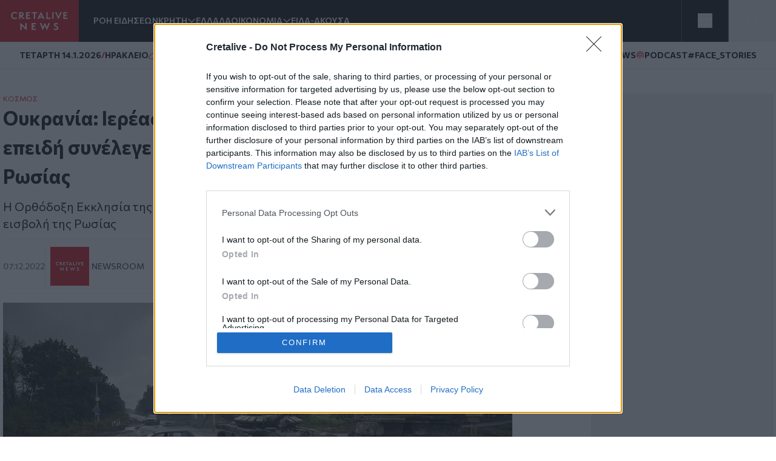

--- FILE ---
content_type: text/html; charset=UTF-8
request_url: https://www.cretalive.gr/kosmos/oykrania-iereas-katadikastike-se-katheirxi-12-eton-epeidi-synelege-plirofories-gia
body_size: 16050
content:
<!DOCTYPE html><html lang="el" dir="ltr" prefix="og: https://ogp.me/ns#" class="no-js font-body text-opt"><head><meta charset="utf-8" /><meta name="description" content="Η Ορθόδοξη Εκκλησία της Ουκρανίας που υπάγεται στη Μόσχα έχει καταδικάσει την εισβολή της Ρωσίας" /><meta name="keywords" content="Κόσμος,Ρωσία" /><meta name="robots" content="index, follow" /><meta http-equiv="content-language" content="el" /><link rel="canonical" href="https://www.cretalive.gr/kosmos/oykrania-iereas-katadikastike-se-katheirxi-12-eton-epeidi-synelege-plirofories-gia" /><meta name="news_keywords" content="Κόσμος,Ρωσία" /><link rel="image_src" href="https://www.cretalive.gr/sites/default/files/styles/og_image/public/2022-10/ukraine_tank.jpg?itok=yluV8xzS" /><meta property="og:site_name" content="Cretalive" /><meta property="og:type" content="article" /><meta property="og:url" content="https://www.cretalive.gr/kosmos/oykrania-iereas-katadikastike-se-katheirxi-12-eton-epeidi-synelege-plirofories-gia" /><meta property="og:title" content="Ουκρανία: Ιερέας καταδικάστηκε σε κάθειρξη 12 ετών επειδή συνέλεγε πληροφορίες για λογαριασμό της Ρωσίας" /><meta property="og:description" content="Η Ορθόδοξη Εκκλησία της Ουκρανίας που υπάγεται στη Μόσχα έχει καταδικάσει την εισβολή της Ρωσίας" /><meta property="og:image" content="https://www.cretalive.gr/sites/default/files/styles/og_image/public/2022-10/ukraine_tank.jpg?itok=yluV8xzS" /><meta property="og:image:url" content="https://www.cretalive.gr/sites/default/files/styles/og_image/public/2022-10/ukraine_tank.jpg?itok=yluV8xzS" /><meta property="og:image:secure_url" content="https://www.cretalive.gr/sites/default/files/styles/og_image/public/2022-10/ukraine_tank.jpg?itok=yluV8xzS" /><meta property="og:image:width" content="1200" /><meta property="og:image:height" content="630" /><meta property="og:updated_time" content="2022-12-07T19:43:08+02:00" /><meta property="article:tag" content="Κόσμος" /><meta property="article:tag" content="Ρωσία" /><meta property="fb:app_id" content="3135373396554673" /><meta name="Generator" content="Drupal 10 (https://www.drupal.org)" /><meta name="MobileOptimized" content="width" /><meta name="HandheldFriendly" content="true" /><meta name="viewport" content="width=device-width, initial-scale=1.0" /><script type="application/ld+json">{"@context": "https://schema.org","@graph": [{"@type": "NewsArticle","headline": "Ουκρανία: Ιερέας καταδικάστηκε σε κάθειρξη 12 ετών επειδή συνέλεγε πληροφορίες για λογαριασμό της Ρωσίας","name": "Ουκρανία: Ιερέας καταδικάστηκε σε κάθειρξη 12 ετών επειδή συνέλεγε πληροφορίες για λογαριασμό της Ρωσίας","about": ["Κόσμος","Ρωσία"],"description": "Η Ορθόδοξη Εκκλησία της Ουκρανίας που υπάγεται στη Μόσχα έχει καταδικάσει την εισβολή της Ρωσίας","image": {"@type": "ImageObject","representativeOfPage": "True","url": "https://www.cretalive.gr/sites/default/files/styles/og_image/public/2022-10/ukraine_tank.jpg?itok=yluV8xzS","width": "1200","height": "630"},"datePublished": "2022-12-07T19:41:34+0200","dateModified": "2022-12-07T19:41:34+0200","isAccessibleForFree": "True","author": {"@type": "NewsMediaOrganization","name": "Cretalive","url": "https://www.cretalive.gr","sameAs": ["https://www.facebook.com/cretalive/","https://twitter.com/cretalive/","https://www.instagram.com/cretalive/"],"logo": {"@type": "ImageObject","representativeOfPage": "True","url": "https://www.cretalive.gr/themes/custom/zf_creta/logo.svg","width": "160","height": "84"}},"publisher": {"@type": "NewsMediaOrganization","name": "Cretalive","url": "https://www.cretalive.gr","sameAs": ["https://www.facebook.com/cretalive/","https://twitter.com/cretalive/","https://www.instagram.com/cretalive/"],"logo": {"@type": "ImageObject","representativeOfPage": "True","url": "https://www.cretalive.gr/themes/custom/zf_creta/logo.svg","width": "160","height": "84"}},"mainEntityOfPage": "https://www.cretalive.gr/kosmos/oykrania-iereas-katadikastike-se-katheirxi-12-eton-epeidi-synelege-plirofories-gia"}]
}</script><meta charset="utf-8"><meta http-equiv="x-ua-compatible" content="ie=edge"><title>Ουκρανία: Ιερέας καταδικάστηκε σε κάθειρξη 12 ετών επειδή συνέλεγε πληροφορίες για λογαριασμό της Ρωσίας | Cretalive ειδήσεις</title><link rel="preconnect" href="//fonts.googleapis.com"><link rel="preconnect" href="https://img.youtube.com"><link rel="DNS-prefetch" href="//fonts.googleapis.com"/><link href="//fonts.googleapis.com/css2?family=Commissioner:wght@100..900&display=swap" rel="stylesheet"><link rel="apple-touch-icon" sizes="57x57" href="/themes/custom/tw_webpack/dist/favicons/apple-icon-57x57.png"><link rel="apple-touch-icon" sizes="60x60" href="/themes/custom/tw_webpack/dist/favicons/apple-icon-60x60.png"><link rel="apple-touch-icon" sizes="72x72" href="/themes/custom/tw_webpack/dist/favicons/apple-icon-72x72.png"><link rel="apple-touch-icon" sizes="76x76" href="/themes/custom/tw_webpack/dist/favicons/apple-icon-76x76.png"><link rel="apple-touch-icon" sizes="114x114" href="/themes/custom/tw_webpack/dist/favicons/apple-icon-114x114.png"><link rel="apple-touch-icon" sizes="120x120" href="/themes/custom/tw_webpack/dist/favicons/apple-icon-120x120.png"><link rel="apple-touch-icon" sizes="144x144" href="/themes/custom/tw_webpack/dist/favicons/apple-icon-144x144.png"><link rel="apple-touch-icon" sizes="152x152" href="/themes/custom/tw_webpack/dist/favicons/apple-icon-152x152.png"><link rel="apple-touch-icon" sizes="180x180" href="/apple-icon-180x180.png"><link rel="icon" type="image/png" sizes="192x192" href="/themes/custom/tw_webpack/dist/favicons/android-icon-192x192.png"><link rel="icon" type="image/png" sizes="32x32" href="/themes/custom/tw_webpack/dist/favicons/favicon-32x32.png"><link rel="icon" type="image/png" sizes="96x96" href="/themes/custom/tw_webpack/dist/favicons/favicon-96x96.png"><link rel="icon" type="image/png" sizes="16x16" href="/themes/custom/tw_webpack/dist/favicons/favicon-16x16.png"><link rel="manifest" href="/themes/custom/tw_webpack/dist/favicons/manifest.json"><meta name="msapplication-TileColor" content="#000000"><meta name="msapplication-TileImage" content="/themes/custom/tw_webpack/dist/favicons/ms-icon-144x144.png"><meta name="theme-color" content="#000000"><link rel="stylesheet" media="all" href="/sites/default/files/css/css_sh5vkJSLXUnygsBbw5GXVVdKyIVLeQE4Da2X0R-7Xys.css?delta=0&amp;language=el&amp;theme=tw_webpack&amp;include=eJwrKY8vT00qSEzO1k_PyU9KzNEpTyzI1E8CCqTmpegmFxcDAOidDRI" /><link rel="stylesheet" media="all" href="/sites/default/files/css/css_pbZPio8Azja9hbYFS4wccyoOBOEw7Ysz4ieILsAN6Pg.css?delta=1&amp;language=el&amp;theme=tw_webpack&amp;include=eJwrKY8vT00qSEzO1k_PyU9KzNEpTyzI1E8CCqTmpegmFxcDAOidDRI" /><script async src="https://pagead2.googlesyndication.com/pagead/js/adsbygoogle.js?client=ca-pub-1532283989485902" crossorigin="anonymous"></script><script async src="https://securepubads.g.doubleclick.net/tag/js/gpt.js"></script><script>
(function (w, d, s, l, i) {
w[l] = w[l] || [];
w[l].push({'gtm.start': new Date().getTime(), event: 'gtm.js'});
var f = d.getElementsByTagName(s)[0],
j = d.createElement(s),
dl = l != 'dataLayer' ? '&l=' + l : '';
j.async = true;
j.src = 'https://www.googletagmanager.com/gtm.js?id=GTM-' + i + dl;
f.parentNode.insertBefore(j, f);
})(window, document, 'script', 'dataLayer','TC7CKM4Z');
</script>	<script async src="https://static.adman.gr/adman.js"></script><script>
window.AdmanQueue = window.AdmanQueue || [];
AdmanQueue.push(function () {
Adman.adunit({id: 727, h: 'https://x.grxchange.gr', inline: true})
});
</script><meta http-equiv="refresh" content="1800"><script async id="ebx" src="//applets.ebxcdn.com/ebx.js"></script></head><body class="font-mainFont bg-[var(--main-bg-color)] path-node node--type-article"><noscript><iframe src="https://www.googletagmanager.com/ns.html?id=TC7CKM4Z" height="0" width="0" style="display:none;visibility:hidden"></iframe></noscript><div class="dialog-off-canvas-main-canvas" data-off-canvas-main-canvas> <header class="sticky top-0 z-50" role="banner" aria-label="Κεφαλίδα ιστοσελίδας" id="header"><div><div id="block-tw-webpack-wmenumainmenublock" class="padv-block block-wrapper"><div class="grid gap-8 header-grid-cols items-center bg-mainBlack"><div class="grid grid-cols-[auto,_1fr] gap-6 h-full"><a href="/"><img width="130" height="70" alt="Creta Live logo" src="/themes/custom/tw_webpack/dist/images/logo.svg"><span class="sr-only">Homepage</span></a><ul class="flex items-center gap-6 main-menu-nav transition-all duration-500 ease-in-out"><li id="main-menu-1" class="text-mainWhite text-sm font-semibold text-nowrap whitespace-nowrap 4xl:block 3xl:block 2xl:block xl:block lg:block md:block xs:hidden"><a href="/news" class="select-none">ΡΟΗ ΕΙΔΗΣΕΩΝ</a></li><li id="main-menu-2" class="text-mainWhite text-sm font-semibold relative submenu-parent before:absolute before:w-full before:h-[60px] before:top-0 before:left-0 before:content-[''] text-nowrap whitespace-nowrap 4xl:block 3xl:block 2xl:block xl:block lg:block md:block xs:hidden"><a href="/kriti" target="" class="flex items-center gap-1 relative z-10 select-none menu-"><span class="cursor-pointer">ΚΡΗΤΗ</span><span aria-controls="main-menu-submenu-2" data-menuid="main-menu-submenu-2" class="p-3 md:p-0 cursor-pointer icon-arrow_forward rotate-90"></span></a><ul id="main-menu-submenu-2" class="menu submenu menu-" aria-label="submenu-2"><li id="main-menu-1-1 menu- "> <a href="/tags/irakleio" class="select-none block px-4 py-2 hover:bg-gray-100">ΗΡΑΚΛΕΙΟ</a></li><li id="main-menu-2-2 menu- "> <a href="/tags/hania" class="select-none block px-4 py-2 hover:bg-gray-100">ΧΑΝΙΑ</a></li><li id="main-menu-3-3 menu- "> <a href="/tags/rethymno" class="select-none block px-4 py-2 hover:bg-gray-100">ΡΕΘΥΜΝΟ</a></li><li id="main-menu-4-4 menu- "> <a href="/tags/lasithi" class="select-none block px-4 py-2 hover:bg-gray-100">ΛΑΣΙΘΙ</a></li></ul></li><li id="main-menu-3" class="text-mainWhite text-sm font-semibold text-nowrap whitespace-nowrap 4xl:block 3xl:block 2xl:block xl:block lg:block md:block xs:hidden"><a href="/ellada" class="select-none">ΕΛΛΑΔΑ</a></li><li id="main-menu-4" class="text-mainWhite text-sm font-semibold relative submenu-parent before:absolute before:w-full before:h-[60px] before:top-0 before:left-0 before:content-[''] text-nowrap whitespace-nowrap 4xl:block 3xl:block 2xl:block xl:block lg:block md:hidden xs:hidden"><a href="/oikonomia" target="" class="flex items-center gap-1 relative z-10 select-none menu-"><span class="cursor-pointer">ΟΙΚΟΝΟΜΙΑ</span><span aria-controls="main-menu-submenu-4" data-menuid="main-menu-submenu-4" class="p-3 md:p-0 cursor-pointer icon-arrow_forward rotate-90"></span></a><ul id="main-menu-submenu-4" class="menu submenu menu-" aria-label="submenu-4"><li id="main-menu-1-1 menu- "> <a href="/tags/epiheiriseis" class="select-none block px-4 py-2 hover:bg-gray-100">ΕΠΙΧΕΙΡΗΣΕΙΣ</a></li></ul></li><li id="main-menu-5" class="text-mainWhite text-sm font-semibold text-nowrap whitespace-nowrap 4xl:block 3xl:block 2xl:block xl:block lg:block md:hidden xs:hidden"><a href="/eida-akoysa" class="select-none">ΕΙΔΑ-ΑΚΟΥΣΑ</a></li><li id="main-menu-6" class="text-mainWhite text-sm font-semibold text-nowrap whitespace-nowrap 4xl:block 3xl:block 2xl:block xl:block lg:hidden md:hidden xs:hidden"><a href="/polites" class="select-none">ΠΟΛΙΤΕΣ</a></li><li id="main-menu-7" class="text-mainWhite text-sm font-semibold text-nowrap whitespace-nowrap 4xl:block 3xl:block 2xl:block xl:block lg:hidden md:hidden xs:hidden"><a href="/taxonomy/term/15110" class="select-none">QUIZ</a></li><li id="main-menu-8" class="text-mainWhite text-sm font-semibold text-nowrap whitespace-nowrap 4xl:block 3xl:block 2xl:block xl:hidden lg:hidden md:hidden xs:hidden"><a href="/politismos" class="select-none">ΠΟΛΙΤΙΣΜΟΣ</a></li><li id="main-menu-9" class="text-mainWhite text-sm font-semibold text-nowrap whitespace-nowrap 4xl:block 3xl:block 2xl:block xl:hidden lg:hidden md:hidden xs:hidden"><a href="/apopseis" class="select-none">ΑΠΟΨΕΙΣ</a></li><li id="main-menu-10" class="text-mainWhite text-sm font-semibold text-nowrap whitespace-nowrap 4xl:block 3xl:block 2xl:hidden xl:hidden lg:hidden md:hidden xs:hidden"><a href="/istoria" class="select-none">ΙΣΤΟΡΙΑ</a></li><li id="main-menu-11" class="text-mainWhite text-sm font-semibold text-nowrap whitespace-nowrap 4xl:block 3xl:block 2xl:hidden xl:hidden lg:hidden md:hidden xs:hidden"><a href="/taxonomy/term/27999" class="select-none">ΕΚΕΙΝΟΣ &amp; ΕΚΕΙΝΗ</a></li><li id="main-menu-12" class="text-mainWhite text-sm font-semibold text-nowrap whitespace-nowrap 4xl:block 3xl:block 2xl:hidden xl:hidden lg:hidden md:hidden xs:hidden"><a href="/kosmos" class="select-none">ΚΟΣΜΟΣ</a></li><li id="main-menu-13" class="text-mainWhite text-sm font-semibold text-nowrap whitespace-nowrap 4xl:block 3xl:hidden 2xl:hidden xl:hidden lg:hidden md:hidden xs:hidden"><a href="/ygeia" class="select-none">ΥΓΕΙΑ</a></li><li id="main-menu-14" class="text-mainWhite text-sm font-semibold text-nowrap whitespace-nowrap 4xl:block 3xl:hidden 2xl:hidden xl:hidden lg:hidden md:hidden xs:hidden"><a href="/epistimes" class="select-none">ΕΠΙΣΤΗΜΕΣ</a></li><li id="main-menu-15" class="text-mainWhite text-sm font-semibold text-nowrap whitespace-nowrap 4xl:block 3xl:hidden 2xl:hidden xl:hidden lg:hidden md:hidden xs:hidden"><a href="/lifestyle" class="select-none">LIFESTYLE</a></li><li id="main-menu-16" class="text-mainWhite text-sm font-semibold text-nowrap whitespace-nowrap 4xl:block 3xl:hidden 2xl:hidden xl:hidden lg:hidden md:hidden xs:hidden"><a href="/sports" class="select-none">SPORTS</a></li></ul></div><div class="grid grid-cols-2 h-full"><div class="w-full h-full flex justify-center items-center bg-open border-solid border-l border-r border-[#535353]"><button aria-controls="menu" aria-label="Toggle menu" aria-expanded="false" class="menu-icon w-6 h-6 cursor-pointer relative block"><span class="bg-mainWhite h-1 absolute w-full left-0 top-0 transition-all duration-300 ease-in-out"></span><span class="bg-mainWhite h-1 absolute w-full left-0 top-[9px] transition-all duration-300 ease-in-out"></span><span class="bg-mainWhite h-1 absolute w-full left-0 top-[18px] transition-all duration-300 ease-in-out"></span></button><ul class="menu overflow-y-auto menu-proper-height p-6" id="menu"><li id="main-menu-1" class="text-mainWhite text-sm font-semibold text-nowrap whitespace-nowrap "><a href="/news" class="select-none">ΡΟΗ ΕΙΔΗΣΕΩΝ</a></li><li id="main-menu-2" class="accordion-item text-sm font-semibold relative submenu-parent text-nowrap whitespace-nowrap "><div class="flex items-center justify-between"><a href="/kriti" target="" class="flex items-center gap-1 relative z-10 select-none "><span class="cursor-pointer">ΚΡΗΤΗ</span></a><span aria-controls="main-menu-submenu-2" data-menuid="main-menu-submenu-2" class="cursor-pointer text-mainWhite icon-arrow_forward rotate-90 p-3 md:p-0 accordion-title"></span></div><div class="accordion-content overflow-hidden transition-max-height duration-300 ease-in-out max-h-0"><ul id="main-menu-submenu-2-" class="opacity-0 transition-opacity duration-300 ease-in-out accordion-content-inner submenu " aria-label="submenu-2"><li id="main-menu-1-1 menu- "> <a href="/tags/irakleio" class="select-none block px-4 py-2 hover:bg-gray-100">ΗΡΑΚΛΕΙΟ</a></li><li id="main-menu-2-2 menu- "> <a href="/tags/hania" class="select-none block px-4 py-2 hover:bg-gray-100">ΧΑΝΙΑ</a></li><li id="main-menu-3-3 menu- "> <a href="/tags/rethymno" class="select-none block px-4 py-2 hover:bg-gray-100">ΡΕΘΥΜΝΟ</a></li><li id="main-menu-4-4 menu- "> <a href="/tags/lasithi" class="select-none block px-4 py-2 hover:bg-gray-100">ΛΑΣΙΘΙ</a></li></ul></div></li><li id="main-menu-3" class="text-mainWhite text-sm font-semibold text-nowrap whitespace-nowrap "><a href="/ellada" class="select-none">ΕΛΛΑΔΑ</a></li><li id="main-menu-4" class="accordion-item text-sm font-semibold relative submenu-parent text-nowrap whitespace-nowrap "><div class="flex items-center justify-between"><a href="/oikonomia" target="" class="flex items-center gap-1 relative z-10 select-none "><span class="cursor-pointer">ΟΙΚΟΝΟΜΙΑ</span></a><span aria-controls="main-menu-submenu-4" data-menuid="main-menu-submenu-4" class="cursor-pointer text-mainWhite icon-arrow_forward rotate-90 p-3 md:p-0 accordion-title"></span></div><div class="accordion-content overflow-hidden transition-max-height duration-300 ease-in-out max-h-0"><ul id="main-menu-submenu-4-" class="opacity-0 transition-opacity duration-300 ease-in-out accordion-content-inner submenu " aria-label="submenu-4"><li id="main-menu-1-1 menu- "> <a href="/tags/epiheiriseis" class="select-none block px-4 py-2 hover:bg-gray-100">ΕΠΙΧΕΙΡΗΣΕΙΣ</a></li></ul></div></li><li id="main-menu-5" class="text-mainWhite text-sm font-semibold text-nowrap whitespace-nowrap "><a href="/eida-akoysa" class="select-none">ΕΙΔΑ-ΑΚΟΥΣΑ</a></li><li id="main-menu-6" class="text-mainWhite text-sm font-semibold text-nowrap whitespace-nowrap "><a href="/polites" class="select-none">ΠΟΛΙΤΕΣ</a></li><li id="main-menu-7" class="text-mainWhite text-sm font-semibold text-nowrap whitespace-nowrap "><a href="/taxonomy/term/15110" class="select-none">QUIZ</a></li><li id="main-menu-8" class="text-mainWhite text-sm font-semibold text-nowrap whitespace-nowrap "><a href="/politismos" class="select-none">ΠΟΛΙΤΙΣΜΟΣ</a></li><li id="main-menu-9" class="text-mainWhite text-sm font-semibold text-nowrap whitespace-nowrap "><a href="/apopseis" class="select-none">ΑΠΟΨΕΙΣ</a></li><li id="main-menu-10" class="text-mainWhite text-sm font-semibold text-nowrap whitespace-nowrap "><a href="/istoria" class="select-none">ΙΣΤΟΡΙΑ</a></li><li id="main-menu-11" class="text-mainWhite text-sm font-semibold text-nowrap whitespace-nowrap "><a href="/taxonomy/term/27999" class="select-none">ΕΚΕΙΝΟΣ &amp; ΕΚΕΙΝΗ</a></li><li id="main-menu-12" class="text-mainWhite text-sm font-semibold text-nowrap whitespace-nowrap "><a href="/kosmos" class="select-none">ΚΟΣΜΟΣ</a></li><li id="main-menu-13" class="text-mainWhite text-sm font-semibold text-nowrap whitespace-nowrap "><a href="/ygeia" class="select-none">ΥΓΕΙΑ</a></li><li id="main-menu-14" class="text-mainWhite text-sm font-semibold text-nowrap whitespace-nowrap "><a href="/epistimes" class="select-none">ΕΠΙΣΤΗΜΕΣ</a></li><li id="main-menu-15" class="text-mainWhite text-sm font-semibold text-nowrap whitespace-nowrap "><a href="/lifestyle" class="select-none">LIFESTYLE</a></li><li id="main-menu-16" class="text-mainWhite text-sm font-semibold text-nowrap whitespace-nowrap !border-b-0"><a href="/sports" class="select-none">SPORTS</a></li></ul></div><button id="openModal" aria-label="Open Search Modal" class="flex items-center justify-center" aria-controls="searchModal" aria-expanded="false"><svg xmlns="http://www.w3.org/2000/svg" width="24" height="25" viewbox="0 0 24 25" fill="none"><path d="M11 19.762C15.4183 19.762 19 16.1802 19 11.762C19 7.34368 15.4183 3.76196 11 3.76196C6.58172 3.76196 3 7.34368 3 11.762C3 16.1802 6.58172 19.762 11 19.762Z" stroke="white" stroke-linecap="round" stroke-linejoin="round"></path><path d="M20.9999 21.7619L16.6499 17.4119" stroke="white" stroke-linecap="round" stroke-linejoin="round"></path></svg></button><div id="searchModal" class="flex-col items-center justify-center py-10 fixed top-0 left-0 right-0 w-full bg-mainBlack main-header z-50"><div class="flex justify-center items-center gap-4 w-full"><input type="text" id="searchField" class="px-8 py-4 border border-solid w-1/2" placeholder="Search An Article" aria-label="Search Field"><button class="flex justify-center items-center" id="searchBtn" aria-label="Search Button"><svg xmlns="http://www.w3.org/2000/svg" width="24" height="25" viewbox="0 0 24 25" fill="none"><path d="M11 19.762C15.4183 19.762 19 16.1802 19 11.762C19 7.34368 15.4183 3.76196 11 3.76196C6.58172 3.76196 3 7.34368 3 11.762C3 16.1802 6.58172 19.762 11 19.762Z" stroke="white" stroke-linecap="round" stroke-linejoin="round"></path><path d="M20.9999 21.7619L16.6499 17.4119" stroke="white" stroke-linecap="round" stroke-linejoin="round"></path></svg></button></div><button id="closeModal" aria-label="Close Search Modal" class="absolute top-[10px] right-[10px]"><span class="icon-close text-4xl text-mainWhite"></span></button></div></div></div></div><div id="block-tw-webpack-weathermenublock" class="padv-block block-wrapper"><div class="flex items-center justify-between px-4 py-1 lg:px-8 lg:py-3 bg-mainWhite border-b border-solid border-[#EDEDED] min-h-7"><div class="flex items-center gap-2"> <time class="block text-mainBlack text-[10px] lg:text-sm font-bold">ΤΕΤAΡΤΗ 14.1.2026</time> <span class="block text-secondaryColor text-sm font-bold">/</span> <span class="block text-mainBlack text-[10px] lg:text-sm font-bold">ΗΡΑΚΛΕΙΟ</span> <span class="block weather__icon weather__icon-02n block w-5 h-5 bg-cover text-secondaryColor text-sm font-bold"></span> <span class="text-secondaryColor text-xs font-bold min-w-[35px] ">10 &nbsp;&deg;C</span></div><div class="items-center gap-2 hidden md:flex"> <a class="text-mainBlack text-sm font-bold flex items-center gap-1" href="/tags/happynews"><span class="icon-happynews"></span><span>HAPPYNEWS</span></a> <a class="text-mainBlack text-sm font-bold epikairotita flex items-center gap-1" href="/tags/podcast"><span class="block podcast icon-pod text-secondaryColor text-sm font-bold"></span> <span>PODCAST</span></a> <a class="epikairotita face-stories text-mainBlack text-sm font-bold epikairotita flex items-center gap-1" href="/tags/facestories"><span>#FACE_STORIES</span></a></div></div></div><div id="block-tw-webpack-breakingnewshottagsmenublock" class="padv-block block-wrapper"></div></div></header><div id="menu_overlay" class="hidden cursor-pointer fixed left-0 top-0 w-full h-dvh backdrop-blur-sm" style="z-index: 21;"></div><main id="main" role="main" class="mt-5 md:mt-10"><section class="home-top"></section><section class="grid grid-cols-1 md:grid-cols-[1fr,_auto] gap-4 lg:gap-responsive max-w-container mx-auto mt-10 px-4 lg:px-0"><div class=""><div><div data-drupal-messages-fallback class="hidden"></div><div id="block-tw-webpack-content" class="padv-block block-wrapper"><div><section class=""><div class="w-full max-w-[840px]"><article class="mb-14"><div class="px-4 lg:px-0"><h4 class="text-mainColor font-normal text-xs"><a href="/kosmos">ΚΟΣΜΟΣ</a></h4><h1 class="text-articleh1 font-bold text-mainBlack mb-3">Ουκρανία: Ιερέας καταδικάστηκε σε κάθειρξη 12 ετών επειδή συνέλεγε πληροφορίες για λογαριασμό της Ρωσίας<span class=""></span></h1><h2 class="text-xl font-normal text-mainBlack mb-3">Η Ορθόδοξη Εκκλησία της Ουκρανίας που υπάγεται στη Μόσχα έχει καταδικάσει την εισβολή της Ρωσίας</h2><div class="border-solid border-b border-t border-extralight py-3 mb-4 flex justify-between items-center"><div class="flex gap-2 items-center"><time datetime="2022-12-07T19:41:34+02:00" class="text-sm text-lighterText font-medium">07.12.2022</time><div class="flex items-center gap-2 pl-2 border-l border-solid border-inherit"><a href="/authors/newsroom" class="grid grid-cols-[1fr,_auto] items-center gap-1"><div><img loading="lazy" src="/sites/default/files/styles/blogger_image_64x64/public/2022-04/author-creta.png?itok=utNFI0Y9" alt="Newsroom" width="64" height="64"/></div><div class="text-sm text-lightText font-medium uppercase"><span>Newsroom</span></div></a></div></div><div class="hidden md:flex z-10 fixed top-auto bottom-20 right-7 w-10 items-center md:bottom-10 md:right-[350px] md:z-auto md:gap-2 md:relative md:bottom-auto md:right-auto md:w-auto"><h3 class="hidden md:text-sm md:text-gold md:block">SHARE:</h3><ul id="social_tray" class="hidden shadow-[0_35px_60px_-15px_rgba(0,0,0,0.8)] flex-col flex absolute bottom-0 top-auto bg-white rounded-full pb-20 px-3 pt-5 gap-4 md:flex-row md:items-center md:relative md:p-1 md:flex md:shadow-none md:rounded-none"><li class="p-1 cursor-pointer transition-all duration-200 hover:fill-mainColor"> <a href="https://www.facebook.com/sharer.php?u=https://www.cretalive.gr/kosmos/oykrania-iereas-katadikastike-se-katheirxi-12-eton-epeidi-synelege-plirofories-gia?utm_source=facebook_share&amp;utm_medium=social" target="_blank"> <svg class="h-6 w-6"><use xlink:href="/themes/custom/tw_webpack/dist/images/sprite.svg#facebook"></use></svg> <span class="sr-only">Facebook</span> </a></li><li class="p-1 cursor-pointer transition-all duration-200 hover:fill-mainColor md:flex-col"> <a href="https://twitter.com/share?text=Ουκρανία: Ιερέας καταδικάστηκε σε κάθειρξη 12 ετών επειδή συνέλεγε πληροφορίες για λογαριασμό της Ρωσίας&amp;url=https://www.cretalive.gr/kosmos/oykrania-iereas-katadikastike-se-katheirxi-12-eton-epeidi-synelege-plirofories-gia?utm_source=twitter_share&amp;utm_medium=social" target="_blank"> <svg class="h-6 w-6"><use xlink:href="/themes/custom/tw_webpack/dist/images/sprite.svg#twitter"></use></svg> <span class="sr-only">Twitter</span> </a></li><li class="p-1 cursor-pointer transition-all duration-200 hover:fill-mainColor md:flex-col"> <a href="fb-messenger://share/?link=https://www.cretalive.gr/kosmos/oykrania-iereas-katadikastike-se-katheirxi-12-eton-epeidi-synelege-plirofories-gia?utm_source=fbmessenger_share&amp;utm_medium=social" target="_blank"> <svg class="h-6 w-6"><use xlink:href="/themes/custom/tw_webpack/dist/images/sprite.svg#messenger"></use></svg> <span class="sr-only">Messenger</span> </a></li><li class="p-1 cursor-pointer transition-all duration-200 hover:fill-mainColor md:flex-col"> <a href="https://wa.me/?text=https://www.cretalive.gr/kosmos/oykrania-iereas-katadikastike-se-katheirxi-12-eton-epeidi-synelege-plirofories-gia?utm_source=whatsapp_share&amp;utm_medium=social" data-action="share/whatsapp/share" target="_blank"> <svg class="h-6 w-6"><use xlink:href="/themes/custom/tw_webpack/dist/images/sprite.svg#whatsapp"></use></svg> <span class="sr-only">Whatsapp</span> </a></li><li class="p-1 cursor-pointer transition-all duration-200 hover:fill-mainColor md:flex-col"> <a href="viber://forward?text=https://www.cretalive.gr/kosmos/oykrania-iereas-katadikastike-se-katheirxi-12-eton-epeidi-synelege-plirofories-gia?utm_source=viber_share&amp;utm_medium=social" target="_blank"> <svg class="h-6 w-6"><use xlink:href="/themes/custom/tw_webpack/dist/images/sprite.svg#viber"></use></svg> <span class="sr-only">Viber</span> </a></li></ul> <button id="article_share" class="p-4 rounded-full absolute bg-gold bottom-0 shadow-[0_15px_15px_-15px] md:hidden"> <svg class="h-6 w-6"><use xlink:href="/themes/custom/tw_webpack/dist/images/sprite.svg#share"></use></svg> <span class="sr-only">SHARE</span></button></div><div class="floating-btn fixed bottom-[10px] right-[10px] flex md:hidden flex-col items-center gap-4 z-[1000]"> <button id="shareButton" class="bg-mainColor p-4 rounded-full focus:outline-none"> <svg id="shareIcon" xmlns="http://www.w3.org/2000/svg" width="20" height="20" viewBox="0 0 18 18" fill="none"> <path d="M6.26726 7.76433C5.58143 6.39129 3.91239 5.83332 2.53865 6.51914C1.16492 7.20497 0.607645 8.87402 1.29347 10.2477C1.97929 11.6215 3.64834 12.1788 5.02207 11.4929C5.56128 11.224 5.99765 10.787 6.26726 10.2477" stroke="white" stroke-width="1.5" stroke-linecap="round" stroke-linejoin="round"/> <path d="M14.2067 6.57472C15.7458 6.57819 16.9959 5.3337 17 3.79529C17.0035 2.25618 15.759 1.00613 14.2206 1.00196C12.6815 0.998486 11.4315 2.24298 11.4273 3.78139C11.4259 4.21707 11.5274 4.64718 11.7226 5.037" stroke="white" stroke-width="1.5" stroke-linecap="round" stroke-linejoin="round"/> <path d="M11.7226 12.9757C11.0367 14.3488 11.5933 16.0185 12.9663 16.7043C14.3394 17.3902 16.0091 16.8336 16.695 15.4606C17.3808 14.0875 16.8242 12.4178 15.4512 11.732C15.0648 11.5388 14.6389 11.4387 14.2067 11.4387" stroke="white" stroke-width="1.5" stroke-linecap="round" stroke-linejoin="round"/> <path d="M14.2067 6.57483C13.1539 6.57413 12.193 5.97864 11.7225 5.03711L6.26721 7.76442C6.66189 8.54544 6.66189 9.46752 6.26721 10.2485L11.7225 12.9765C12.193 12.035 13.1539 11.4395 14.2067 11.4388" stroke="white" stroke-width="1.5" stroke-linecap="round" stroke-linejoin="round"/></svg> </button><ul id="socialIcons" class="social-icons flex flex-col items-center gap-4 transition-all duration-300 ease-in-out max-h-0 opacity-0 overflow-hidden"><li class="bg-[#EDEDED] p-2 rounded-full w-9 h-9 flex items-center justify-center"> <a href="https://www.facebook.com/sharer.php?u=https://www.cretalive.gr/kosmos/oykrania-iereas-katadikastike-se-katheirxi-12-eton-epeidi-synelege-plirofories-gia?utm_source=facebook_share&amp;utm_medium=social" target="_blank"> <svg class="h-6 w-6"><use xlink:href="/themes/custom/tw_webpack/dist/images/sprite.svg#facebook"></use></svg> <span class="sr-only">Facebook</span> </a></li><li class="bg-[#EDEDED] p-2 rounded-full w-9 h-9 flex items-center justify-center"> <a href="https://twitter.com/share?text=Ουκρανία: Ιερέας καταδικάστηκε σε κάθειρξη 12 ετών επειδή συνέλεγε πληροφορίες για λογαριασμό της Ρωσίας&amp;url=https://www.cretalive.gr/kosmos/oykrania-iereas-katadikastike-se-katheirxi-12-eton-epeidi-synelege-plirofories-gia?utm_source=twitter_share&amp;utm_medium=social" target="_blank"> <svg class="h-6 w-6"><use xlink:href="/themes/custom/tw_webpack/dist/images/sprite.svg#twitter"></use></svg> <span class="sr-only">Twitter</span> </a></li><li class="bg-[#EDEDED] p-2 rounded-full w-9 h-9 flex items-center justify-center"> <a href="fb-messenger://share/?link=https://www.cretalive.gr/kosmos/oykrania-iereas-katadikastike-se-katheirxi-12-eton-epeidi-synelege-plirofories-gia?utm_source=fbmessenger_share&amp;utm_medium=social" target="_blank"> <svg class="h-6 w-6"><use xlink:href="/themes/custom/tw_webpack/dist/images/sprite.svg#messenger"></use></svg> <span class="sr-only">Messenger</span> </a></li><li class="bg-[#EDEDED] p-2 rounded-full w-9 h-9 flex items-center justify-center"> <a href="https://wa.me/?text=https://www.cretalive.gr/kosmos/oykrania-iereas-katadikastike-se-katheirxi-12-eton-epeidi-synelege-plirofories-gia?utm_source=whatsapp_share&amp;utm_medium=social" data-action="share/whatsapp/share" target="_blank"> <svg class="h-6 w-6"><use xlink:href="/themes/custom/tw_webpack/dist/images/sprite.svg#whatsapp"></use></svg> <span class="sr-only">Whatsapp</span> </a></li><li class="bg-[#EDEDED] p-2 rounded-full w-9 h-9 flex items-center justify-center"> <a href="viber://forward?text=https://www.cretalive.gr/kosmos/oykrania-iereas-katadikastike-se-katheirxi-12-eton-epeidi-synelege-plirofories-gia?utm_source=viber_share&amp;utm_medium=social" target="_blank"> <svg class="h-6 w-6"><use xlink:href="/themes/custom/tw_webpack/dist/images/sprite.svg#viber"></use></svg> <span class="sr-only">Viber</span> </a></li></ul></div></div><div class="border-solid border-b border-t border-extralight py-3 mb-4 flex md:hidden justify-center items-center gap-8"><a href="https://www.facebook.com/sharer.php?u=https://www.cretalive.gr/kosmos/oykrania-iereas-katadikastike-se-katheirxi-12-eton-epeidi-synelege-plirofories-gia?utm_source=facebook_share&amp;utm_medium=social" target="_blank"><svg class="h-6 w-6"><use xlink:href="/themes/custom/tw_webpack/dist/images/sprite.svg#facebook"></use></svg><span class="sr-only">Facebook</span></a><a href="https://twitter.com/share?text=Ουκρανία: Ιερέας καταδικάστηκε σε κάθειρξη 12 ετών επειδή συνέλεγε πληροφορίες για λογαριασμό της Ρωσίας&amp;url=https://www.cretalive.gr/kosmos/oykrania-iereas-katadikastike-se-katheirxi-12-eton-epeidi-synelege-plirofories-gia?utm_source=twitter_share&amp;utm_medium=social" target="_blank"><svg class="h-6 w-6"><use xlink:href="/themes/custom/tw_webpack/dist/images/sprite.svg#twitter"></use></svg><span class="sr-only">Twitter</span></a><a href="fb-messenger://share/?link=https://www.cretalive.gr/kosmos/oykrania-iereas-katadikastike-se-katheirxi-12-eton-epeidi-synelege-plirofories-gia?utm_source=fbmessenger_share&amp;utm_medium=social" target="_blank"><svg class="h-6 w-6"><use xlink:href="/themes/custom/tw_webpack/dist/images/sprite.svg#messenger"></use></svg><span class="sr-only">Messenger</span></a><a href="https://wa.me/?text=https://www.cretalive.gr/kosmos/oykrania-iereas-katadikastike-se-katheirxi-12-eton-epeidi-synelege-plirofories-gia?utm_source=whatsapp_share&amp;utm_medium=social" data-action="share/whatsapp/share" target="_blank"><svg class="h-6 w-6"><use xlink:href="/themes/custom/tw_webpack/dist/images/sprite.svg#whatsapp"></use></svg><span class="sr-only">Whatsapp</span></a><a href="viber://forward?text=https://www.cretalive.gr/kosmos/oykrania-iereas-katadikastike-se-katheirxi-12-eton-epeidi-synelege-plirofories-gia?utm_source=viber_share&amp;utm_medium=social" target="_blank"><svg class="h-6 w-6"><use xlink:href="/themes/custom/tw_webpack/dist/images/sprite.svg#viber"></use></svg><span class="sr-only">Viber</span></a></div></div><div class="grid-x align-stretch"><div	class="cell medium-8"><div class="relative"> <figure class="mb-6"> <picture class="max-w-[840px] max-h-[472px] flex justify-center items-center"> <source srcset="/sites/default/files/styles/tw_main_image_840x473/public/2022-10/ukraine_tank.webp?itok=HbEN0PlX 1x, /sites/default/files/styles/tw_main_image_1680x946/public/2022-10/ukraine_tank.webp?itok=nTaVY3K3 2x" media="(min-width: 768px)" type="image/webp" width="840" height="473"/> <source srcset="/sites/default/files/styles/tw_leading_hero_375x211/public/2022-10/ukraine_tank.webp?itok=je580ey0 1x, /sites/default/files/styles/tw_leading_hero_750x422/public/2022-10/ukraine_tank.webp?itok=WY6Jq1PN 2x" media="(max-width: 767px)" type="image/webp" width="375" height="211"/> <source srcset="/sites/default/files/styles/tw_main_image_840x473/public/2022-10/ukraine_tank.jpg?itok=HbEN0PlX 1x, /sites/default/files/styles/tw_main_image_1680x946/public/2022-10/ukraine_tank.jpg?itok=nTaVY3K3 2x" media="(min-width: 768px)" type="image/jpeg" width="840" height="473"/> <source srcset="/sites/default/files/styles/tw_leading_hero_375x211/public/2022-10/ukraine_tank.jpg?itok=je580ey0 1x, /sites/default/files/styles/tw_leading_hero_750x422/public/2022-10/ukraine_tank.jpg?itok=WY6Jq1PN 2x" media="(max-width: 767px)" type="image/jpeg" width="375" height="211"/> <img loading="eager" class="object-cover w-full h-full aspect-[840/473]" picture_class="max-w-[840px] max-h-[472px] flex justify-center items-center" width="375" height="211" src="/sites/default/files/styles/tw_leading_hero_375x211/public/2022-10/ukraine_tank.jpg?itok=je580ey0" alt="Ουκρανία: Ιερέας καταδικάστηκε σε κάθειρξη 12 ετών επειδή συνέλεγε πληροφορίες για λογαριασμό της Ρωσίας" /> </picture> </figure></div><div><div id="block-tw-webpack-adblock-39" class="padv-block block-wrapper text-center mx-auto lg:container dfp-block adblock-in-region-article-before-body adtag-null"><div class="block lg:hidden section ad__section "><div class="ad__div ad__mobile_tablet"><div class="ad ad__300x250 "><div id="xau-10003-%%CACHEBUSTER%%"><script>
AdmanQueue.push(function () {
Adman.adunit({
id: 10003,
h: 'https://x.grxchange.gr',
elementId: 'xau-10003-%%CACHEBUSTER%%',
})
});
</script></div></div></div></div></div><div id="block-tw-webpack-adblock-38" class="padv-block block-wrapper text-center mx-auto lg:container dfp-block adblock-in-region-article-before-body adtag-null"><div class="hidden lg:block section ad__section "><div class="ad__div ad__desktop"><div class="ad ad__728x90 "><div id="xau-10003-%%CACHEBUSTER%%"><script>
AdmanQueue.push(function () {
Adman.adunit({
id: 10003,
h: 'https://x.grxchange.gr',
elementId: 'xau-10003-%%CACHEBUSTER%%',
})
});
</script></div></div></div></div></div></div><div class="max-w-[624px] mx-auto flex flex-col mt-10 px-4"><div class="flex flex-col gap-4 prose-p:text-mainBlack prose-p:leading[22px] prose-p:tracking-[-0.16px] prose-p:text-base md:prose-p:text-lg prose-ul:list-disc prose-ul:list-inside prose-ol:list-inside	prose-ol:list-decimal prose-a:text-mainColor hover:prose-a:underline prose-h1:text-2xl md:prose-h1:text-4xl prose-h2:text-xl md:prose-h2:text-3xl prose-h3:text-xl md:prose-h3:text-[26px] prose-h4:text-xl md:prose-h4:text-2xl prose-h5:text-[22px] prose-h6:text-xl"><p>Ένας Ουκρανός ιερέας εκκλησίας που συνδέεται με τη <a href="https://www.cretalive.gr/tags/rosia">Ρωσία</a> καταδικάστηκε σε κάθειρξη 12 ετών αφού κρίθηκε ένοχος για παροχή βοήθειας στη Μόσχα, ανακοίνωσε σήμερα η Γενική Εισαγγελία.</p><p>Η κυβέρνηση της <a href="https://www.cretalive.gr/tags/oykrania">Ουκρανίας</a> προωθεί έναν νόμο με τον οποίο θα απαγορευτούν οι εκκλησίες που συνδέονται με τη Ρωσία, ένα μέτρο που ο Ουκρανός πρόεδρος Βολοντίμιρ Ζελένσκι θεωρεί αναγκαίο ώστε να μην μπορεί η Μόσχα «να αποδυναμώνει την Ουκρανία εκ των έσω».</p><p></p><p>Ο ιερέας, από την περιοχή Λουχάνσκ της ανατολικής Ουκρανίας, δεν κατονομάστηκε. Σύμφωνα με τις εισαγγελικές αρχές συνέλεγε πληροφορίες για τον εξοπλισμό και τα οπλικά συστήματα του ουκρανικού στρατού από τα μέσα Απριλίου. «Ο εχθρός χρησιμοποιούσε τις πληροφορίες για να εντοπίσει την τοποθεσία και να βάλει εναντίον των στόχων», ανέφερε η ανακοίνωση που αναρτήθηκε στο Telegram.</p><p>Η Υπηρεσία Ασφαλείας της Ουκρανίας (SBU) πραγματοποίησε έρευνες σε ενορίες που το Κίεβο λέει ότι ενδέχεται να έπαιρναν εντολές από τη Μόσχα.</p><p>Η Ορθόδοξη Εκκλησία της Ουκρανίας που υπάγεται στη Μόσχα έχει καταδικάσει την εισβολή της Ρωσίας αλλά πολλοί Ουκρανοί φοβούνται ότι μπορεί να αποτελεί πηγή ρωσικής επιρροής.</p><p></p><div id="pa_inarticle"></div></div><section class="section after-article-ad helper-margin-h-tablet-down"> </section></div></div><div class="cell medium-4 article__advertisement helper-all-borders"><div	class="js-ads"></div></div></div><div	class="mt-10 border-t border-b border-solid py-3 max-w-fit mx-auto"></div><div class="section section-ad after-article-ad helper-margin-h-tablet-down"><div><div id="block-tw-webpack-googlenewslink" class="padv-block block-wrapper"><div><h3>Ακολουθήστε το Cretalive στο <a href="https://news.google.com/publications/CAAqBwgKMIC7nAswjMW0Aw?hl=el&amp;gl=GR&amp;ceid=GR%3Ael" onclick="dataLayer.push({ 'event': 'Google News' });">Google News</a> και στο <a href="https://www.facebook.com/cretalive/" onclick="dataLayer.push({
'event': 'Facebook' });" style="color:#3578E5;">Facebook</a><br>Κάντε εγγραφή στο κανάλι μας στο <a href="https://www.youtube.com/channel/UCmzaIE6UCdRguV2hYXxDl_A" onclick="dataLayer.push({ 'event': 'YouTube' });">YouTube</a><br><script src="https://apis.google.com/js/platform.js"></script><div class="g-ytsubscribe" data-channelid="UCmzaIE6UCdRguV2hYXxDl_A" data-count="default" data-layout="default">&nbsp;</div></h3></div></div><div id="block-tw-webpack-adblock-32" class="padv-block block-wrapper text-center mx-auto lg:container dfp-block adblock-in-region-after-article adtag-null"><div class="block md:hidden section ad__section "><div class="ad__div ad__mobile"><div class="ad ad__300x250 bg__grey"><div id="xau-10006-%%CACHEBUSTER%%"><script>
AdmanQueue.push(function () {
Adman.adunit({
id: 10006,
h: 'https://x.grxchange.gr',
elementId: 'xau-10006-%%CACHEBUSTER%%',
})
});
</script></div></div></div></div></div><div id="block-tw-webpack-adblock-31" class="padv-block block-wrapper text-center mx-auto lg:container dfp-block adblock-in-region-after-article adtag-null"><div class="hidden md:block mb-5 section ad__section "><div class="ad__div ad__tablet_desktop"><div class="ad ad__728x90 bg__grey"><div id="xau-10006-%%CACHEBUSTER%%"><script>
AdmanQueue.push(function () {
Adman.adunit({
id: 10006,
h: 'https://x.grxchange.gr',
elementId: 'xau-10006-%%CACHEBUSTER%%',
})
});
</script></div></div></div></div></div></div></div><div class="mt-10"><div class="flex flex-col gap-4"><p class="max-w-fit mx-auto py-1 px-2 uppercase font-extrabold text-mini md:text-xs bg-secondaryColor text-mainWhite">Σχετικά Tags</p><div class="ml-4 flex flex-wrap items-center justify-center gap-6"> <a href="/tags/rosia"> <span class="text-xs font-extrabold before:content-hashTag overflow-scroll tags-container">Ρωσία</span> </a> <a href="/tags/oykrania"> <span class="text-xs font-extrabold before:content-hashTag overflow-scroll tags-container">Ουκρανία</span> </a></div></div></div></article><div class="mt-10 px-4 w-full max-w-[1284px] mx-auto"><section class="bg-mainColor py-10 w-full relative before:absolute before:top-0 before:w-[10px] before:h-[25px] before:content-[''] before:bg-mainBlack before:left-[50%] before:translate-x-[-50%] after:absolute after:bottom-0 after:w-[10px] after:h-[25px] after:content-[''] after:bg-mainBlack after:left-[50%] after:translate-x-[-50%]"><div class="flex flex-col justify-center items-center"><h2 class="text-mainWhite font-bold text-xl text-center">Γίνε ο ρεπόρτερ του CRETALIVE</h2> <a class="text-mainWhite underline uppercase text-sm text-center" href="/gine-o-reporter-tou-cretalive">Στείλε την είδηση</a></div></section></div></section></div></div></div></div><aside class="w-full mb-8 md:max-w-[300px] w-full mx-auto md:mx-0"><div class="md:sticky aside-inner"><div><div id="block-tw-webpack-adblock-33" class="padv-block block-wrapper text-center mx-auto lg:container dfp-block adblock-in-region-aside adtag-null"><div class="hidden md:block section ad__section "><div class="ad__div ad__tablet_desktop"><div class="ad ad__300x600 bg__grey"><div id="xau-10007-%%CACHEBUSTER%%"><script>
AdmanQueue.push(function () {
Adman.adunit({
id: 10007,
h: 'https://x.grxchange.gr',
elementId: 'xau-10007-%%CACHEBUSTER%%',
})
});
</script></div></div></div></div></div><div id="block-tw-webpack-tabbedlistsmostrecent" class="padv-block block-wrapper"><div id="tabbed_lists" class="flex-col gap-4 flex scroll-mt-[62px]"><div class="tabbed"> <input type="radio" id="tab1" class="hidden" name="cat-tabs" checked=""> <input type="radio" id="tab2" class="hidden" name="cat-tabs"><ul class="tabs flex items-center list-none p-0 text-sm font-black"><li class="tab w-full"> <label class="block mb-[-1px] cursor-pointer p-3 transition-all duration-300 text-center border border-solid border-extralight text-mainBlack text-sm font-black" for="tab1">Ροή ειδήσεων</label></li><li class="tab w-full"> <label class="block mb-[-1px] cursor-pointer p-3 transition-all duration-300 text-center border border-solid border-extralight text-mainBlack text-sm font-black" for="tab2">Δημοφιλή</label></li></ul><div class="tab-content hidden py-4 px-2"><div class="h-[calc(100dvh-116px)] md:max-h-[470px] overflow-y-auto custom-scrollbar-section"> <article class="relative border-t border-solid border-extralight mb-1 p-2 flex gap-2"><div class=""> <time datetime="2026-01-14T05:07:00+02:00" class="text-lightText dark:text-darkPrimaryText text-xs font-normal mb-3">05:07</time> <a class="link-overall" href="/ekeinos-ekeini/glykia-omeleta"><h4 class="text-mainBlack dark:text-darkPrimaryText text-sm font-medium"> Γλυκιά ομελέτα</h4> </a></div> </article> <article class="relative border-t border-solid border-extralight mb-1 p-2 flex gap-2"><div class=""> <time datetime="2026-01-14T04:15:00+02:00" class="text-lightText dark:text-darkPrimaryText text-xs font-normal mb-3">04:15</time> <a class="link-overall" href="/ygeia/5-mpaharika-me-perissotera-antioxeidotika-apo-moshokarydo"><h4 class="text-mainBlack dark:text-darkPrimaryText text-sm font-medium"> 5 μπαχαρικά με περισσότερα αντιοξειδωτικά από το μοσχοκάρυδο</h4> </a></div> </article> <article class="relative border-t border-solid border-extralight mb-1 p-2 flex gap-2"><div class=""> <time datetime="2026-01-14T03:38:00+02:00" class="text-lightText dark:text-darkPrimaryText text-xs font-normal mb-3">03:38</time> <a class="link-overall" href="/kosmos/boydistis-iereas-eylogise-pistoys-perpatontas-pano-stis-plates-toys"><h4 class="text-mainBlack dark:text-darkPrimaryText text-sm font-medium"> Βουδιστής ιερέας «ευλόγησε» πιστούς περπατώντας πάνω στις πλάτες τους</h4> </a></div> </article> <article class="relative border-t border-solid border-extralight mb-1 p-2 flex gap-2"><div class=""> <time datetime="2026-01-14T02:53:00+02:00" class="text-lightText dark:text-darkPrimaryText text-xs font-normal mb-3">02:53</time> <a class="link-overall" href="/ekeinos-ekeini/pro-ton-pylon-i-oikonomiki-ektoxeysi-gia-3-zodia"><h4 class="text-mainBlack dark:text-darkPrimaryText text-sm font-medium"> Προ των πυλών η οικονομική εκτόξευση για 3 ζώδια</h4> </a></div> </article> <article class="relative border-t border-solid border-extralight mb-1 p-2 flex gap-2"><div class=""> <time datetime="2026-01-14T02:07:00+02:00" class="text-lightText dark:text-darkPrimaryText text-xs font-normal mb-3">02:07</time> <a class="link-overall" href="/epistimes/mythos-i-alitheia-oti-ena-milo-tin-imera-ton-giatro-ton-kanei-pera"><h4 class="text-mainBlack dark:text-darkPrimaryText text-sm font-medium"> Μύθος ή αλήθεια ότι ένα μήλο την ημέρα τον γιατρό τον κάνει πέρα;</h4> </a></div> </article> <article class="relative border-t border-solid border-extralight mb-1 p-2 flex gap-2"><div class=""> <time datetime="2026-01-14T01:25:00+02:00" class="text-lightText dark:text-darkPrimaryText text-xs font-normal mb-3">01:25</time> <a class="link-overall" href="/oikonomia/i-nea-moda-sto-lianemporio-katanalotes-plironoyn-horis-na-xeroyn-ti-agorazoyn"><h4 class="text-mainBlack dark:text-darkPrimaryText text-sm font-medium"> Η νέα μόδα στο λιανεμπόριο: Καταναλωτές πληρώνουν χωρίς να ξέρουν τι αγοράζουν</h4> </a></div> </article> <article class="relative border-t border-solid border-extralight mb-1 p-2 flex gap-2"><div class=""> <time datetime="2026-01-14T00:39:00+02:00" class="text-lightText dark:text-darkPrimaryText text-xs font-normal mb-3">00:39</time> <a class="link-overall" href="/kosmos/eisboli-aytokinitoy-se-katastima-meta-apo-treli-poreia-binteo"><h4 class="text-mainBlack dark:text-darkPrimaryText text-sm font-medium"> Εισβολή αυτοκινήτου σε κατάστημα μετά από τρελή πορεία - βίντεο</h4> </a></div> </article> <article class="relative border-t border-solid border-extralight mb-1 p-2 flex gap-2"><div class=""> <time datetime="2026-01-13T23:57:00+02:00" class="text-lightText dark:text-darkPrimaryText text-xs font-normal mb-3">23:57</time> <a class="link-overall" href="/kosmos/labubu-thymata-ekmetalleysis-oi-ergates-poy-tis-paragoyn"><h4 class="text-mainBlack dark:text-darkPrimaryText text-sm font-medium"> Labubu: &quot;Θύματα εκμετάλλευσης οι εργάτες που τις παράγουν&quot;</h4> </a></div> </article> <article class="relative border-t border-solid border-extralight mb-1 p-2 flex gap-2"><div class=""> <time datetime="2026-01-13T23:51:54+02:00" class="text-lightText dark:text-darkPrimaryText text-xs font-normal mb-3">23:51</time> <a class="link-overall" href="/ellada/eyboia-sto-nosokomeio-anilikos-poy-dehthike-epithesi-apo-synomilikoys-toy"><h4 class="text-mainBlack dark:text-darkPrimaryText text-sm font-medium"> Στο νοσοκομείο ανήλικος που δέχθηκε επίθεση από συνομηλίκους του</h4> </a></div> </article> <article class="relative border-t border-solid border-extralight mb-1 p-2 flex gap-2"><div class=""> <time datetime="2026-01-13T23:45:00+02:00" class="text-lightText dark:text-darkPrimaryText text-xs font-normal mb-3">23:45</time> <a class="link-overall" href="/epistimes/tektoniki-ereyna-kataligei-oti-i-gi-ehei-exi-kai-ohi-epta-ipeiroys"><h4 class="text-mainBlack dark:text-darkPrimaryText text-sm font-medium"> Τεκτονική έρευνα καταλήγει ότι η Γη έχει έξι και όχι επτά ηπείρους</h4> </a></div> </article> <article class="relative border-t border-solid border-extralight mb-1 p-2 flex gap-2"><div class=""> <time datetime="2026-01-13T23:39:00+02:00" class="text-lightText dark:text-darkPrimaryText text-xs font-normal mb-3">23:39</time> <a class="link-overall" href="/lifestyle/mairi-synatsaki-gia-katerina-kainoyrgioy-den-tin-xekinisa-ego-ayti-tin-istoria-me-epairne"><h4 class="text-mainBlack dark:text-darkPrimaryText text-sm font-medium"> Μαίρη Συνατσάκη για Κατερίνα Καινούργιου: «Δεν την ξεκίνησα εγώ αυτή την ιστορία, ας με έπαιρνε ένα τηλέφωνο»</h4> </a></div> </article> <article class="relative border-t border-solid border-extralight mb-1 p-2 flex gap-2"><div class=""> <time datetime="2026-01-13T23:38:56+02:00" class="text-lightText dark:text-darkPrimaryText text-xs font-normal mb-3">23:38</time> <a class="link-overall" href="/eida-akoysa/ores-tromoy-kai-agonias-gia-tin-kritikis-katagogis-ithopoio-elia-berganelaki"><h4 class="text-mainBlack dark:text-darkPrimaryText text-sm font-medium"> Ώρες τρόμου και αγωνίας για την Κρητικής καταγωγής ηθοποιό, Έλια Βεργανελάκη</h4> </a></div> </article> <article class="relative border-t border-solid border-extralight mb-1 p-2 flex gap-2"><div class=""> <time datetime="2026-01-13T23:33:00+02:00" class="text-lightText dark:text-darkPrimaryText text-xs font-normal mb-3">23:33</time> <a class="link-overall" href="/ellada/mytilini-kabgadise-me-syghorianoys-toy-kai-ebgale-mahairi"><h4 class="text-mainBlack dark:text-darkPrimaryText text-sm font-medium"> Καβγάδισε με συγχωριανούς του και έβγαλε μαχαίρι</h4> </a></div> </article> <article class="relative border-t border-solid border-extralight mb-1 p-2 flex gap-2"><div class=""> <time datetime="2026-01-13T23:25:00+02:00" class="text-lightText dark:text-darkPrimaryText text-xs font-normal mb-3">23:25</time> <a class="link-overall" href="/oikonomia/sta-930-eyro-o-katotatos-misthos"><h4 class="text-mainBlack dark:text-darkPrimaryText text-sm font-medium"> Στα 930 ευρώ ο κατώτατος μισθός</h4> </a></div> </article> <article class="relative border-t border-solid border-extralight mb-1 p-2 flex gap-2"><div class=""> <time datetime="2026-01-13T23:19:00+02:00" class="text-lightText dark:text-darkPrimaryText text-xs font-normal mb-3">23:19</time> <a class="link-overall" href="/kosmos/argentini-pyrinos-efialtis-stin-patagonia-pano-apo-150000-stremmata-eginan-stahti"><h4 class="text-mainBlack dark:text-darkPrimaryText text-sm font-medium"> Αργεντινή: Πύρινος εφιάλτης στην Παταγονία – Πάνω από 150.000 στρέμματα έγιναν στάχτη</h4> </a></div> </article> <article class="relative border-t border-solid border-extralight mb-1 p-2 flex gap-2"><div class=""> <time datetime="2026-01-13T23:13:00+02:00" class="text-lightText dark:text-darkPrimaryText text-xs font-normal mb-3">23:13</time> <a class="link-overall" href="/ellada/bolos-thyma-epithesis-apo-tsompanoskyla-epese-60hronos-poy-pige-gia-treximo"><h4 class="text-mainBlack dark:text-darkPrimaryText text-sm font-medium"> Θύμα επίθεσης από σκυλιά έπεσε 60χρονος που πήγε για τρέξιμο</h4> </a></div> </article> <article class="relative border-t border-solid border-extralight mb-1 p-2 flex gap-2"><div class=""> <time datetime="2026-01-13T23:07:00+02:00" class="text-lightText dark:text-darkPrimaryText text-xs font-normal mb-3">23:07</time> <a class="link-overall" href="/kosmos/tromos-stin-indonisia-plimmyres-katapian-spitia-kai-gefyres-sto-silaoyezi"><h4 class="text-mainBlack dark:text-darkPrimaryText text-sm font-medium"> Τρόμος στην Ινδονησία: Πλημμύρες «κατάπιαν» σπίτια και γέφυρες στο Σιλαουέζι</h4> </a></div> </article> <article class="relative border-t border-solid border-extralight mb-1 p-2 flex gap-2"><div class=""> <time datetime="2026-01-13T23:07:00+02:00" class="text-lightText dark:text-darkPrimaryText text-xs font-normal mb-3">23:07</time> <a class="link-overall" href="/ellada/maria-karystianoy-apohorei-apo-ton-syllogo-syggenon-thymaton-ton-tempon"><h4 class="text-mainBlack dark:text-darkPrimaryText text-sm font-medium"> Μαρία Καρυστιανού: Αποχωρεί από τον Σύλλογο συγγενών θυμάτων των Τεμπών</h4> </a></div> </article> <article class="relative border-t border-solid border-extralight mb-1 p-2 flex gap-2"><div class=""> <time datetime="2026-01-13T23:01:00+02:00" class="text-lightText dark:text-darkPrimaryText text-xs font-normal mb-3">23:01</time> <a class="link-overall" href="/kriti/nea-prasini-apostoli-followgreen-ston-dimo-agioy-nikolaoy-me-megalo-epathlo"><h4 class="text-mainBlack dark:text-darkPrimaryText text-sm font-medium"> Ανακύκλωση με… δώρο: Φωτογραφική μηχανή από τη νέα δράση &quot;Followgreen&quot; στον Δήμο Αγίου Νικολάου</h4> </a></div> </article> <article class="relative border-t border-solid border-extralight mb-1 p-2 flex gap-2"><div class=""> <time datetime="2026-01-13T22:59:08+02:00" class="text-lightText dark:text-darkPrimaryText text-xs font-normal mb-3">22:59</time> <a class="link-overall" href="/polites/dimokratiko-irakleio"><h4 class="text-mainBlack dark:text-darkPrimaryText text-sm font-medium"> &quot;Το Δημοκρατικό Ηράκλειο&quot;</h4> </a></div> </article></div> <a href="/news" class="block px-8 py-4 mt-4 text-mainColor text-sm font-medium border border-mainColor text-center">ΠΕΡΙΣΣΟΤΕΡΑ</a></div><div class="tab-content hidden py-4 px-2"><div class="h-[calc(100dvh-116px)] md:max-h-[470px] overflow-auto custom-scrollbar-section"> <article class="relative border-t border-solid border-extralight mb-1 p-2 flex gap-2"><div class="grid grid-cols-[1fr,_auto] gap-2"> <span class="block text-mainColor font-black text-sm">1</span> <a class="link-overall" href="/kriti/tragodia-sti-bianno-nekros-anasyrthike-o-nearos-kynigos-poy-epese-se-haradra"><h4 class="text-mainBlack text-sm font-medium"> Τραγωδία στη Βιάννο: Νεκρός ανασύρθηκε ο νεαρός κυνηγός που έπεσε σε χαράδρα</h4> </a></div> </article> <article class="relative border-t border-solid border-extralight mb-1 p-2 flex gap-2"><div class="grid grid-cols-[1fr,_auto] gap-2"> <span class="block text-mainColor font-black text-sm">2</span> <a class="link-overall" href="/kriti/nearos-epese-sto-keno-apo-ta-enetika-teihi-nosileyetai-sto-benizeleio"><h4 class="text-mainBlack text-sm font-medium"> Ηράκλειο: 19χρονος πήδηξε στο κενό από το άγαλμα του Βενιζέλου</h4> </a></div> </article> <article class="relative border-t border-solid border-extralight mb-1 p-2 flex gap-2"><div class="grid grid-cols-[1fr,_auto] gap-2"> <span class="block text-mainColor font-black text-sm">3</span> <a class="link-overall" href="/politismos/pethane-o-ithopoios-hristos-politis-h-irakleiotiki-katagogi-kai-pragmatiko-toy-onoma"><h4 class="text-mainBlack text-sm font-medium"> Πέθανε ο ηθοποιός Χρήστος Πολίτης - H ηρακλειώτικη καταγωγή και το πραγματικό του όνομα</h4> </a></div> </article> <article class="relative border-t border-solid border-extralight mb-1 p-2 flex gap-2"><div class="grid grid-cols-[1fr,_auto] gap-2"> <span class="block text-mainColor font-black text-sm">4</span> <a class="link-overall" href="/kriti/irakleio-ptosi-tmimatos-toy-geisoy-sto-megaro-kothri-apokleistike-i-odos-epimenidoy"><h4 class="text-mainBlack text-sm font-medium"> Ηράκλειο: Πτώση τμήματος του γείσου στο Μέγαρο Κοθρή – Αποκλείστηκε η οδός Επιμενίδου</h4> </a></div> </article> <article class="relative border-t border-solid border-extralight mb-1 p-2 flex gap-2"><div class="grid grid-cols-[1fr,_auto] gap-2"> <span class="block text-mainColor font-black text-sm">5</span> <a class="link-overall" href="/kriti/ypothesi-messaras-prosorina-kratoymenos-o-54hronos-pateras-poythena-den-ftaio-fonaze"><h4 class="text-mainBlack text-sm font-medium"> Υπόθεση Μεσσαράς: Προσωρινά κρατούμενος ο 54χρονος πατέρας - &quot;Πουθενά δεν φταίω&quot; φώναζε</h4> </a></div> </article> <article class="relative border-t border-solid border-extralight mb-1 p-2 flex gap-2"><div class="grid grid-cols-[1fr,_auto] gap-2"> <span class="block text-mainColor font-black text-sm">6</span> <a class="link-overall" href="/kriti/heimonas-epiteloys-stin-kriti-hionoptoseis-ston-oreino-ogko-kai-halazi-sto-irakleio"><h4 class="text-mainBlack text-sm font-medium"> Στο &quot;ψυγείο&quot; η Κρήτη - Χιονοπτώσεις στον ορεινό όγκο και χαλάζι στο Ηράκλειο</h4> </a></div> </article> <article class="relative border-t border-solid border-extralight mb-1 p-2 flex gap-2"><div class="grid grid-cols-[1fr,_auto] gap-2"> <span class="block text-mainColor font-black text-sm">7</span> <a class="link-overall" href="/kriti/epeisodio-gia-iroo-ti-leei-sto-cretalive-i-antidimarhos-ethelontismoy"><h4 class="text-mainBlack text-sm font-medium"> Eπεισόδιο για το Ηρώο: Τι λέει στο Cretalive η αντιδήμαρχος Εθελοντισμού</h4> </a></div> </article> <article class="relative border-t border-solid border-extralight mb-1 p-2 flex gap-2"><div class="grid grid-cols-[1fr,_auto] gap-2"> <span class="block text-mainColor font-black text-sm">8</span> <a class="link-overall" href="/ellada/mitsotakis-se-agrotes-tis-exelixeis-tis-diamorfonoyn-oi-parontes-kai-ohi-oi-apontes"><h4 class="text-mainBlack text-sm font-medium"> Μητσοτάκης σε αγρότες: Τις εξελίξεις τις διαμορφώνουν οι παρόντες και όχι οι απόντες</h4> </a></div> </article></div></div></div></div></div></div></div></aside></section><section class="max-w-container mx-auto w-full mt-10 px-4 lg:px-0"><div><div id="block-tw-webpack-shetikaarthrawblock" class="padv-block block-wrapper"> <section class="px-4 max-w-[1284px] mx-auto mb-10"><div class="grid-container main-block main-block--4-columns related-articles"><div class="main-block__title"><h3 class="font-black text-mainBlack text-h2 mb-4">ΣΧΕΤΙΚA AΡΘΡΑ</h3></div><div class="grid grid-cols-1 gap-9 md:grid-cols-2 lg:grid-cols-3"> <article class="grid grid-cols-[auto,_1fr] gap-4 pt-4 border-t border-solid border-extralight md:border-0 md:pt-0 relative"> <a href="/kosmos/boydistis-iereas-eylogise-pistoys-perpatontas-pano-stis-plates-toys"> <span class="sr-only">Βουδιστής ιερέας «ευλόγησε» πιστούς περπατώντας πάνω στις πλάτες τους </span> <picture class="max-w-[134px] max-h-[134px] flex justify-center items-center"> <source srcset="/sites/default/files/styles/preview_image_250x140/public/2026-01/boydistis-iereas.webp?itok=9vzyhVx- 1x" media="all and (min-width: 920px)" type="image/webp" width="250" height="140"/> <source srcset="/sites/default/files/styles/preview_image_250x140/public/2026-01/boydistis-iereas.webp?itok=9vzyhVx- 1x" type="image/webp" width="250" height="140"/> <source srcset="/sites/default/files/styles/preview_image_250x140/public/2026-01/boydistis-iereas.jpg?itok=9vzyhVx- 1x" media="all and (min-width: 920px)" type="image/jpeg" width="250" height="140"/> <source srcset="/sites/default/files/styles/preview_image_250x140/public/2026-01/boydistis-iereas.jpg?itok=9vzyhVx- 1x" type="image/jpeg" width="250" height="140"/> <img loading="lazy" class="object-cover w-full h-full aspect-square" picture_class="max-w-[134px] max-h-[134px] flex justify-center items-center" width="250" height="140" src="/sites/default/files/styles/preview_image_250x140/public/2026-01/boydistis-iereas.jpg?itok=9vzyhVx-" alt="βουδιστής-ιερέας" /> </picture> </a><div class="flex flex-col gap-2"><div class="flex items-center gap-1 font-normal text-xs"> <a class="relative" href="/kosmos"> <span class="text-mainColor uppercase px-1 -ml-1">ΚΟΣΜΟΣ</span> </a> <time datetime="2026-01-14T03:38:00+02:00" class="text-lighterText">03:38</time></div> <a href="/kosmos/boydistis-iereas-eylogise-pistoys-perpatontas-pano-stis-plates-toys"> <span class="sr-only">Βουδιστής ιερέας «ευλόγησε» πιστούς περπατώντας πάνω στις πλάτες τους </span><h2 class="font-bold text-sm">Βουδιστής ιερέας «ευλόγησε» πιστούς περπατώντας πάνω στις πλάτες τους</h2> </a></div> </article> <article class="grid grid-cols-[auto,_1fr] gap-4 pt-4 border-t border-solid border-extralight md:border-0 md:pt-0 relative"> <a href="/kosmos/eisboli-aytokinitoy-se-katastima-meta-apo-treli-poreia-binteo"> <span class="sr-only">Εισβολή αυτοκινήτου σε κατάστημα μετά από τρελή πορεία - βίντεο</span> <picture class="max-w-[134px] max-h-[134px] flex justify-center items-center"> <source srcset="/sites/default/files/styles/preview_image_250x140/public/2026-01/aytokinito-katastima.webp?itok=ZgV4xZJD 1x" media="all and (min-width: 920px)" type="image/webp" width="250" height="140"/> <source srcset="/sites/default/files/styles/preview_image_250x140/public/2026-01/aytokinito-katastima.webp?itok=ZgV4xZJD 1x" type="image/webp" width="250" height="140"/> <source srcset="/sites/default/files/styles/preview_image_250x140/public/2026-01/aytokinito-katastima.jpg?itok=ZgV4xZJD 1x" media="all and (min-width: 920px)" type="image/jpeg" width="250" height="140"/> <source srcset="/sites/default/files/styles/preview_image_250x140/public/2026-01/aytokinito-katastima.jpg?itok=ZgV4xZJD 1x" type="image/jpeg" width="250" height="140"/> <img loading="lazy" class="object-cover w-full h-full aspect-square" picture_class="max-w-[134px] max-h-[134px] flex justify-center items-center" width="250" height="140" src="/sites/default/files/styles/preview_image_250x140/public/2026-01/aytokinito-katastima.jpg?itok=ZgV4xZJD" alt="αυτοκίνητο-κατάστημα" /> </picture> </a><div class="flex flex-col gap-2"><div class="flex items-center gap-1 font-normal text-xs"> <a class="relative" href="/kosmos"> <span class="text-mainColor uppercase px-1 -ml-1">ΚΟΣΜΟΣ</span> </a> <time datetime="2026-01-14T00:39:00+02:00" class="text-lighterText">00:39</time></div> <a href="/kosmos/eisboli-aytokinitoy-se-katastima-meta-apo-treli-poreia-binteo"> <span class="sr-only">Εισβολή αυτοκινήτου σε κατάστημα μετά από τρελή πορεία - βίντεο</span><h2 class="font-bold text-sm">Εισβολή αυτοκινήτου σε κατάστημα μετά από τρελή πορεία - βίντεο</h2> </a></div> </article> <article class="grid grid-cols-[auto,_1fr] gap-4 pt-4 border-t border-solid border-extralight md:border-0 md:pt-0 relative"> <a href="/kosmos/labubu-thymata-ekmetalleysis-oi-ergates-poy-tis-paragoyn"> <span class="sr-only">Labubu: &quot;Θύματα εκμετάλλευσης οι εργάτες που τις παράγουν&quot;</span> <picture class="max-w-[134px] max-h-[134px] flex justify-center items-center"> <source srcset="/sites/default/files/styles/preview_image_250x140/public/2025-08/labubu_0.webp?itok=dxPyAIQZ 1x" media="all and (min-width: 920px)" type="image/webp" width="250" height="140"/> <source srcset="/sites/default/files/styles/preview_image_250x140/public/2025-08/labubu_0.webp?itok=dxPyAIQZ 1x" type="image/webp" width="250" height="140"/> <source srcset="/sites/default/files/styles/preview_image_250x140/public/2025-08/labubu_0.jpg?itok=dxPyAIQZ 1x" media="all and (min-width: 920px)" type="image/jpeg" width="250" height="140"/> <source srcset="/sites/default/files/styles/preview_image_250x140/public/2025-08/labubu_0.jpg?itok=dxPyAIQZ 1x" type="image/jpeg" width="250" height="140"/> <img loading="lazy" class="object-cover w-full h-full aspect-square" picture_class="max-w-[134px] max-h-[134px] flex justify-center items-center" width="250" height="140" src="/sites/default/files/styles/preview_image_250x140/public/2025-08/labubu_0.jpg?itok=dxPyAIQZ" alt="labubu" /> </picture> </a><div class="flex flex-col gap-2"><div class="flex items-center gap-1 font-normal text-xs"> <a class="relative" href="/kosmos"> <span class="text-mainColor uppercase px-1 -ml-1">ΚΟΣΜΟΣ</span> </a> <time datetime="2026-01-13T23:57:00+02:00" class="text-lighterText">23:57</time></div> <a href="/kosmos/labubu-thymata-ekmetalleysis-oi-ergates-poy-tis-paragoyn"> <span class="sr-only">Labubu: &quot;Θύματα εκμετάλλευσης οι εργάτες που τις παράγουν&quot;</span><h2 class="font-bold text-sm">Labubu: &quot;Θύματα εκμετάλλευσης οι εργάτες που τις παράγουν&quot;</h2> </a></div> </article> <article class="grid grid-cols-[auto,_1fr] gap-4 pt-4 border-t border-solid border-extralight md:border-0 md:pt-0 relative"> <a href="/kosmos/argentini-pyrinos-efialtis-stin-patagonia-pano-apo-150000-stremmata-eginan-stahti"> <span class="sr-only">Αργεντινή: Πύρινος εφιάλτης στην Παταγονία – Πάνω από 150.000 στρέμματα έγιναν στάχτη</span> <picture class="max-w-[134px] max-h-[134px] flex justify-center items-center"> <source srcset="/sites/default/files/styles/preview_image_250x140/public/2026-01/pirkagia-patagonia.webp?itok=e4UvAt4Y 1x" media="all and (min-width: 920px)" type="image/webp" width="250" height="140"/> <source srcset="/sites/default/files/styles/preview_image_250x140/public/2026-01/pirkagia-patagonia.webp?itok=e4UvAt4Y 1x" type="image/webp" width="250" height="140"/> <source srcset="/sites/default/files/styles/preview_image_250x140/public/2026-01/pirkagia-patagonia.jpg?itok=e4UvAt4Y 1x" media="all and (min-width: 920px)" type="image/jpeg" width="250" height="140"/> <source srcset="/sites/default/files/styles/preview_image_250x140/public/2026-01/pirkagia-patagonia.jpg?itok=e4UvAt4Y 1x" type="image/jpeg" width="250" height="140"/> <img loading="lazy" class="object-cover w-full h-full aspect-square" picture_class="max-w-[134px] max-h-[134px] flex justify-center items-center" width="250" height="140" src="/sites/default/files/styles/preview_image_250x140/public/2026-01/pirkagia-patagonia.jpg?itok=e4UvAt4Y" alt="πυρκαγιά" /> </picture> </a><div class="flex flex-col gap-2"><div class="flex items-center gap-1 font-normal text-xs"> <a class="relative" href="/kosmos"> <span class="text-mainColor uppercase px-1 -ml-1">ΚΟΣΜΟΣ</span> </a> <time datetime="2026-01-13T23:19:00+02:00" class="text-lighterText">23:19</time></div> <a href="/kosmos/argentini-pyrinos-efialtis-stin-patagonia-pano-apo-150000-stremmata-eginan-stahti"> <span class="sr-only">Αργεντινή: Πύρινος εφιάλτης στην Παταγονία – Πάνω από 150.000 στρέμματα έγιναν στάχτη</span><h2 class="font-bold text-sm">Αργεντινή: Πύρινος εφιάλτης στην Παταγονία – Πάνω από 150.000 στρέμματα έγιναν στάχτη</h2> </a></div> </article> <article class="grid grid-cols-[auto,_1fr] gap-4 pt-4 border-t border-solid border-extralight md:border-0 md:pt-0 relative"> <a href="/kosmos/tromos-stin-indonisia-plimmyres-katapian-spitia-kai-gefyres-sto-silaoyezi"> <span class="sr-only">Τρόμος στην Ινδονησία: Πλημμύρες «κατάπιαν» σπίτια και γέφυρες στο Σιλαουέζι</span> <picture class="max-w-[134px] max-h-[134px] flex justify-center items-center"> <source srcset="/sites/default/files/styles/preview_image_250x140/public/2026-01/plimmires-indonisia.webp?itok=v2wdE84X 1x" media="all and (min-width: 920px)" type="image/webp" width="250" height="140"/> <source srcset="/sites/default/files/styles/preview_image_250x140/public/2026-01/plimmires-indonisia.webp?itok=v2wdE84X 1x" type="image/webp" width="250" height="140"/> <source srcset="/sites/default/files/styles/preview_image_250x140/public/2026-01/plimmires-indonisia.jpg?itok=v2wdE84X 1x" media="all and (min-width: 920px)" type="image/jpeg" width="250" height="140"/> <source srcset="/sites/default/files/styles/preview_image_250x140/public/2026-01/plimmires-indonisia.jpg?itok=v2wdE84X 1x" type="image/jpeg" width="250" height="140"/> <img loading="lazy" class="object-cover w-full h-full aspect-square" picture_class="max-w-[134px] max-h-[134px] flex justify-center items-center" width="250" height="140" src="/sites/default/files/styles/preview_image_250x140/public/2026-01/plimmires-indonisia.jpg?itok=v2wdE84X" alt="Ινδονησία" /> </picture> </a><div class="flex flex-col gap-2"><div class="flex items-center gap-1 font-normal text-xs"> <a class="relative" href="/kosmos"> <span class="text-mainColor uppercase px-1 -ml-1">ΚΟΣΜΟΣ</span> </a> <time datetime="2026-01-13T23:07:00+02:00" class="text-lighterText">23:07</time></div> <a href="/kosmos/tromos-stin-indonisia-plimmyres-katapian-spitia-kai-gefyres-sto-silaoyezi"> <span class="sr-only">Τρόμος στην Ινδονησία: Πλημμύρες «κατάπιαν» σπίτια και γέφυρες στο Σιλαουέζι</span><h2 class="font-bold text-sm">Τρόμος στην Ινδονησία: Πλημμύρες «κατάπιαν» σπίτια και γέφυρες στο Σιλαουέζι</h2> </a></div> </article> <article class="grid grid-cols-[auto,_1fr] gap-4 pt-4 border-t border-solid border-extralight md:border-0 md:pt-0 relative"> <a href="/kosmos/kypria-aerosynodo-anekrine-i-mit-meta-tin-tragodia-me-moiraio-falcon-stin-agkyra"> <span class="sr-only">Κύπρια αεροσυνοδό ανέκρινε η ΜΙΤ μετά την τραγωδία με το μοιραίο Falcon στην Άγκυρα</span> <picture class="max-w-[134px] max-h-[134px] flex justify-center items-center"> <source srcset="/sites/default/files/styles/preview_image_250x140/public/2025-12/tourkia-falcon.webp?itok=ApEkwYlp 1x" media="all and (min-width: 920px)" type="image/webp" width="250" height="140"/> <source srcset="/sites/default/files/styles/preview_image_250x140/public/2025-12/tourkia-falcon.webp?itok=ApEkwYlp 1x" type="image/webp" width="250" height="140"/> <source srcset="/sites/default/files/styles/preview_image_250x140/public/2025-12/tourkia-falcon.jpg?itok=ApEkwYlp 1x" media="all and (min-width: 920px)" type="image/jpeg" width="250" height="140"/> <source srcset="/sites/default/files/styles/preview_image_250x140/public/2025-12/tourkia-falcon.jpg?itok=ApEkwYlp 1x" type="image/jpeg" width="250" height="140"/> <img loading="lazy" class="object-cover w-full h-full aspect-square" picture_class="max-w-[134px] max-h-[134px] flex justify-center items-center" width="250" height="140" src="/sites/default/files/styles/preview_image_250x140/public/2025-12/tourkia-falcon.jpg?itok=ApEkwYlp" alt="tourkia" /> </picture> </a><div class="flex flex-col gap-2"><div class="flex items-center gap-1 font-normal text-xs"> <a class="relative" href="/kosmos"> <span class="text-mainColor uppercase px-1 -ml-1">ΚΟΣΜΟΣ</span> </a> <time datetime="2026-01-13T22:37:50+02:00" class="text-lighterText">22:37</time></div> <a href="/kosmos/kypria-aerosynodo-anekrine-i-mit-meta-tin-tragodia-me-moiraio-falcon-stin-agkyra"> <span class="sr-only">Κύπρια αεροσυνοδό ανέκρινε η ΜΙΤ μετά την τραγωδία με το μοιραίο Falcon στην Άγκυρα</span><h2 class="font-bold text-sm">Κύπρια αεροσυνοδό ανέκρινε η ΜΙΤ μετά την τραγωδία με το μοιραίο Falcon στην Άγκυρα</h2> </a></div> </article></div></div></section></div><div id="block-tw-webpack-adblock-34" class="padv-block block-wrapper text-center mx-auto lg:container dfp-block adblock-in-region-after-content adtag-null"><div class="hidden md:block mb-5 section ad__section "><div class="ad__div ad__tablet_desktop"><div class="ad ad__728x90 bg__grey"><div id="xau-10009-%%CACHEBUSTER%%"><script>
AdmanQueue.push(function () {
Adman.adunit({
id: 10009,
h: 'https://x.grxchange.gr',
elementId: 'xau-10009-%%CACHEBUSTER%%',
})
});
</script></div></div></div></div></div><div id="block-tw-webpack-adblock-35" class="padv-block block-wrapper text-center mx-auto lg:container dfp-block adblock-in-region-after-content adtag-null"><div class="block md:hidden mb-5 section ad__section "><div class="ad__div ad__mobile"><div class="ad ad__300x250 bg__grey"><div id="xau-10009-%%CACHEBUSTER%%"><script>
AdmanQueue.push(function () {
Adman.adunit({
id: 10009,
h: 'https://x.grxchange.gr',
elementId: 'xau-10009-%%CACHEBUSTER%%',
})
});
</script></div></div></div></div></div><div id="block-tw-webpack-frontpagepromo" class="padv-block block-wrapper"> <section class="mb-10"><div class="max-w-container mx-auto gap-6 mx-auto grid grid-cols-1 lg:grid-cols-[auto,_1fr]"> <article class="relative pb-5 flex flex-auto flex-col max-w-[948px]"> <header class="bg-light py-4 "><h3 class="text-center text-h2 text-mainBlack font-black"> Συνεχής ροή</h3> </header><div class="h-full relative"> <picture> <source srcset="/sites/default/files/styles/tw_leading_hero_948x533/public/2026-01/euro-hrimata-metrita.webp?itok=i4jqoD9_ 1x, /sites/default/files/styles/tw_leading_hero_1896x1066/public/2026-01/euro-hrimata-metrita.webp?itok=kXj4ZlSZ 2x" media="(min-width: 768px)" type="image/webp" width="948" height="533"/> <source srcset="/sites/default/files/styles/tw_in_article_image_375w/public/2026-01/euro-hrimata-metrita.webp?itok=SLCziofi 1x, /sites/default/files/styles/tw_in_article_image_750w/public/2026-01/euro-hrimata-metrita.webp?itok=PasRJZBH 2x" media="(max-width: 767px)" type="image/webp" width="375" height="250"/> <source srcset="/sites/default/files/styles/tw_leading_hero_948x533/public/2026-01/euro-hrimata-metrita.jpg?itok=i4jqoD9_ 1x, /sites/default/files/styles/tw_leading_hero_1896x1066/public/2026-01/euro-hrimata-metrita.jpg?itok=kXj4ZlSZ 2x" media="(min-width: 768px)" type="image/jpeg" width="948" height="533"/> <source srcset="/sites/default/files/styles/tw_in_article_image_375w/public/2026-01/euro-hrimata-metrita.jpg?itok=SLCziofi 1x, /sites/default/files/styles/tw_in_article_image_750w/public/2026-01/euro-hrimata-metrita.jpg?itok=PasRJZBH 2x" media="(max-width: 767px)" type="image/jpeg" width="375" height="250"/> <img loading="eager" class="object-cover w-full h-full aspect-[948/533]" width="948" height="533" src="/sites/default/files/styles/tw_leading_hero_948x533/public/2026-01/euro-hrimata-metrita.jpg?itok=i4jqoD9_" alt="Στα 930 ευρώ ο κατώτατος μισθός" /> </picture><div class="absolute top-0 w-full h-full img-overlay"></div><div class="absolute flex items-center bottom-0 left-0 z-10"> <a class="relative bg-mainColor text-mainWhite text-xs uppercase px-4 py-2" href="/oikonomia"> ΟΙΚΟΝΟΜΙΑ </a> <span class="text-mainBlack bg-mainWhite px-4 py-2 flex items-center gap-1 font-semibold"> <span class="icon-schedule"></span> <time datetime="2026-01-13T23:25:00+02:00" class="text-xs">23:25</time> </span></div></div> <a class="link-overall" href="/oikonomia/sta-930-eyro-o-katotatos-misthos"><h3 class="text-h2 text-mainBlack font-bold leading-8 tracking-[-0.24px] max-w-img md:leading-[52px] md:tracking-[-0.4px] p-4"> Στα 930 ευρώ ο κατώτατος μισθός</h3> </a> </article> <aside class="min-w-[300px] flex flex-col flex-auto lg:w-1/3"><div><div id="block-tw-webpack-adblock-4" class="padv-block block-wrapper text-center mx-auto lg:container dfp-block adblock-in-region-frontpage-promo-right adtag-null"><div class="hidden md:block section ad__section "><div class="ad__div ad__tablet_desktop"><div class="ad ad__300x600 bg__grey"><div id="xau-10008-%%CACHEBUSTER%%"><script>
AdmanQueue.push(function () {
Adman.adunit({
id: 10008,
h: 'https://x.grxchange.gr',
elementId: 'xau-10008-%%CACHEBUSTER%%',
})
});
</script></div></div></div></div></div></div> </aside></div></section><section class="flex gap-6 flex-col md:flex-row max-w-container mx-auto mb-10 md:mb-12 px-4 lg:px-0 mt-8 lg:mt-16"><div class="px-4 grid grid-cols-1 md:grid-cols-2 lg:grid-cols-3 xl:grid-cols-4 md:gap-6 md:px-0"> <article class="relative border-t border-gray py-4 grid grid-cols-[auto,_1fr] md:grid-cols-1 gap-4 md:p-0 md:border-0 content-baseline"> <picture class="max-w-[120px] lg:max-w-[300px] max-h-[70px] lg:max-h-[168px] flex justify-center items-center"> <source srcset="/sites/default/files/styles/tw_card_teaser_300x168/public/2026-01/4985169.webp?itok=olfDjmmc 1x, /sites/default/files/styles/tw_card_teaser_600x336/public/2026-01/4985169.webp?itok=PQWWqbDz 2x" media="(min-width: 768px)" type="image/webp" width="300" height="168"/> <source srcset="/sites/default/files/styles/tw_listing_teaser_120x70/public/2026-01/4985169.webp?itok=xFLf5KeJ 1x, /sites/default/files/styles/tw_listing_teaser_240x140/public/2026-01/4985169.webp?itok=AtJT_EXB 2x" media="(max-width: 767px)" type="image/webp" width="120" height="70"/> <source srcset="/sites/default/files/styles/tw_card_teaser_300x168/public/2026-01/4985169.jpg?itok=olfDjmmc 1x, /sites/default/files/styles/tw_card_teaser_600x336/public/2026-01/4985169.jpg?itok=PQWWqbDz 2x" media="(min-width: 768px)" type="image/jpeg" width="300" height="168"/> <source srcset="/sites/default/files/styles/tw_listing_teaser_120x70/public/2026-01/4985169.jpg?itok=xFLf5KeJ 1x, /sites/default/files/styles/tw_listing_teaser_240x140/public/2026-01/4985169.jpg?itok=AtJT_EXB 2x" media="(max-width: 767px)" type="image/jpeg" width="120" height="70"/> <img loading="lazy" class="object-cover w-full h-full aspect-[12/7] lg:aspect-[300/168]" picture_class="max-w-[120px] lg:max-w-[300px] max-h-[70px] lg:max-h-[168px] flex justify-center items-center" width="300" height="168" src="/sites/default/files/styles/tw_card_teaser_300x168/public/2026-01/4985169.jpg?itok=olfDjmmc" alt="«Καμία εκπροσώπηση των αγροτών της Κρήτης στη συνάντηση!»" /> </picture><div class="flex flex-col gap-2 flex-1"><div class="flex flex-wrap items-center"> <span class="text-mainColor text-xs font-bold pr-1">ΕΙΔΑ-ΑΚΟΥΣΑ</span> <time datetime="2026-01-13T21:53:00+02:00" class="text-gray text-xs ml-auto md:ml-0 lg:ml-auto">21:53</time></div> <a class="link-overall" href="/eida-akoysa/kamia-ekprosopisi-ton-agroton-tis-kritis-sti-synantisi"><h3 class="text-mainBlack group-hover:text-mainColor text-md font-bold"> «Καμία εκπροσώπηση των αγροτών της Κρήτης στη συνάντηση!»</h3> </a></div> </article> <article class="relative border-t border-gray py-4 grid grid-cols-[auto,_1fr] md:grid-cols-1 gap-4 md:p-0 md:border-0 content-baseline"> <picture class="max-w-[120px] lg:max-w-[300px] max-h-[70px] lg:max-h-[168px] flex justify-center items-center"> <source srcset="/sites/default/files/styles/tw_card_teaser_300x168/public/2026-01/pexels-jonathanborba-6622955.webp?itok=B-5U3Ovn 1x, /sites/default/files/styles/tw_card_teaser_600x336/public/2026-01/pexels-jonathanborba-6622955.webp?itok=ETYKEZP8 2x" media="(min-width: 768px)" type="image/webp" width="300" height="168"/> <source srcset="/sites/default/files/styles/tw_listing_teaser_120x70/public/2026-01/pexels-jonathanborba-6622955.webp?itok=AHM7YoeT 1x, /sites/default/files/styles/tw_listing_teaser_240x140/public/2026-01/pexels-jonathanborba-6622955.webp?itok=D9koXjKp 2x" media="(max-width: 767px)" type="image/webp" width="120" height="70"/> <source srcset="/sites/default/files/styles/tw_card_teaser_300x168/public/2026-01/pexels-jonathanborba-6622955.jpg?itok=B-5U3Ovn 1x, /sites/default/files/styles/tw_card_teaser_600x336/public/2026-01/pexels-jonathanborba-6622955.jpg?itok=ETYKEZP8 2x" media="(min-width: 768px)" type="image/jpeg" width="300" height="168"/> <source srcset="/sites/default/files/styles/tw_listing_teaser_120x70/public/2026-01/pexels-jonathanborba-6622955.jpg?itok=AHM7YoeT 1x, /sites/default/files/styles/tw_listing_teaser_240x140/public/2026-01/pexels-jonathanborba-6622955.jpg?itok=D9koXjKp 2x" media="(max-width: 767px)" type="image/jpeg" width="120" height="70"/> <img loading="lazy" class="object-cover w-full h-full aspect-[12/7] lg:aspect-[300/168]" picture_class="max-w-[120px] lg:max-w-[300px] max-h-[70px] lg:max-h-[168px] flex justify-center items-center" width="300" height="168" src="/sites/default/files/styles/tw_card_teaser_300x168/public/2026-01/pexels-jonathanborba-6622955.jpg?itok=B-5U3Ovn" alt="Κατήγγειλε τον σύντεκνο από το Αρκαλοχώρι για ζωοκλοπή στην Ιεράπετρα " /> </picture><div class="flex flex-col gap-2 flex-1"><div class="flex flex-wrap items-center"> <span class="text-mainColor text-xs font-bold pr-1">ΚΡΗΤΗ</span> <time datetime="2026-01-13T21:35:27+02:00" class="text-gray text-xs ml-auto md:ml-0 lg:ml-auto">21:35</time></div> <a class="link-overall" href="/kriti/katiggeile-ton-syntekno-apo-arkalohori-gia-zooklopi-stin-ierapetra"><h3 class="text-mainBlack group-hover:text-mainColor text-md font-bold"> Κατήγγειλε τον σύντεκνο από το Αρκαλοχώρι για ζωοκλοπή στην Ιεράπετρα</h3> </a></div> </article> <article class="relative border-t border-gray py-4 grid grid-cols-[auto,_1fr] md:grid-cols-1 gap-4 md:p-0 md:border-0 content-baseline"> <picture class="max-w-[120px] lg:max-w-[300px] max-h-[70px] lg:max-h-[168px] flex justify-center items-center"> <source srcset="/sites/default/files/styles/tw_card_teaser_300x168/public/2026-01/4985179.webp?itok=X4QMEXPx 1x, /sites/default/files/styles/tw_card_teaser_600x336/public/2026-01/4985179.webp?itok=7JtHvJV4 2x" media="(min-width: 768px)" type="image/webp" width="300" height="168"/> <source srcset="/sites/default/files/styles/tw_listing_teaser_120x70/public/2026-01/4985179.webp?itok=6SKPjRsx 1x, /sites/default/files/styles/tw_listing_teaser_240x140/public/2026-01/4985179.webp?itok=HxQdvW-o 2x" media="(max-width: 767px)" type="image/webp" width="120" height="70"/> <source srcset="/sites/default/files/styles/tw_card_teaser_300x168/public/2026-01/4985179.jpg?itok=X4QMEXPx 1x, /sites/default/files/styles/tw_card_teaser_600x336/public/2026-01/4985179.jpg?itok=7JtHvJV4 2x" media="(min-width: 768px)" type="image/jpeg" width="300" height="168"/> <source srcset="/sites/default/files/styles/tw_listing_teaser_120x70/public/2026-01/4985179.jpg?itok=6SKPjRsx 1x, /sites/default/files/styles/tw_listing_teaser_240x140/public/2026-01/4985179.jpg?itok=HxQdvW-o 2x" media="(max-width: 767px)" type="image/jpeg" width="120" height="70"/> <img loading="lazy" class="object-cover w-full h-full aspect-[12/7] lg:aspect-[300/168]" picture_class="max-w-[120px] lg:max-w-[300px] max-h-[70px] lg:max-h-[168px] flex justify-center items-center" width="300" height="168" src="/sites/default/files/styles/tw_card_teaser_300x168/public/2026-01/4985179.jpg?itok=X4QMEXPx" alt="Μητσοτάκης: Αυτά ανακοινώθηκαν στη συνάντηση με τους αγρότες" /> </picture><div class="flex flex-col gap-2 flex-1"><div class="flex flex-wrap items-center"> <span class="text-mainColor text-xs font-bold pr-1">ΕΛΛAΔΑ</span> <time datetime="2026-01-13T20:00:35+02:00" class="text-gray text-xs ml-auto md:ml-0 lg:ml-auto">20:00</time></div> <a class="link-overall" href="/ellada/mitsotakis-ayta-anakoinothikan-sti-synantisi-me-toys-agrotes"><h3 class="text-mainBlack group-hover:text-mainColor text-md font-bold"> Μητσοτάκης: Αυτά ανακοινώθηκαν στη συνάντηση με τους αγρότες</h3> </a></div> </article> <article class="relative border-t border-gray py-4 grid grid-cols-[auto,_1fr] md:grid-cols-1 gap-4 md:p-0 md:border-0 content-baseline"> <picture class="max-w-[120px] lg:max-w-[300px] max-h-[70px] lg:max-h-[168px] flex justify-center items-center"> <source srcset="/sites/default/files/styles/tw_card_teaser_300x168/public/2026-01/irakleio_dikastirio_klouva.webp?itok=F4EzdzSz 1x, /sites/default/files/styles/tw_card_teaser_600x336/public/2026-01/irakleio_dikastirio_klouva.webp?itok=SDX5pl_V 2x" media="(min-width: 768px)" type="image/webp" width="300" height="168"/> <source srcset="/sites/default/files/styles/tw_listing_teaser_120x70/public/2026-01/irakleio_dikastirio_klouva.webp?itok=GkDBbI3S 1x, /sites/default/files/styles/tw_listing_teaser_240x140/public/2026-01/irakleio_dikastirio_klouva.webp?itok=qc2XXk8B 2x" media="(max-width: 767px)" type="image/webp" width="120" height="70"/> <source srcset="/sites/default/files/styles/tw_card_teaser_300x168/public/2026-01/irakleio_dikastirio_klouva.jpg?itok=F4EzdzSz 1x, /sites/default/files/styles/tw_card_teaser_600x336/public/2026-01/irakleio_dikastirio_klouva.jpg?itok=SDX5pl_V 2x" media="(min-width: 768px)" type="image/jpeg" width="300" height="168"/> <source srcset="/sites/default/files/styles/tw_listing_teaser_120x70/public/2026-01/irakleio_dikastirio_klouva.jpg?itok=GkDBbI3S 1x, /sites/default/files/styles/tw_listing_teaser_240x140/public/2026-01/irakleio_dikastirio_klouva.jpg?itok=qc2XXk8B 2x" media="(max-width: 767px)" type="image/jpeg" width="120" height="70"/> <img loading="lazy" class="object-cover w-full h-full aspect-[12/7] lg:aspect-[300/168]" picture_class="max-w-[120px] lg:max-w-[300px] max-h-[70px] lg:max-h-[168px] flex justify-center items-center" width="300" height="168" src="/sites/default/files/styles/tw_card_teaser_300x168/public/2026-01/irakleio_dikastirio_klouva.jpg?itok=F4EzdzSz" alt="Ηράκλειο: Η απόγνωση για τη φροντίδα της κατάκοιτης συζύγου «έστειλε» στη φυλακή 85χρονο" /> </picture><div class="flex flex-col gap-2 flex-1"><div class="flex flex-wrap items-center"> <span class="text-mainColor text-xs font-bold pr-1">ΚΡΗΤΗ</span> <time datetime="2026-01-13T17:43:00+02:00" class="text-gray text-xs ml-auto md:ml-0 lg:ml-auto">17:43</time></div> <a class="link-overall" href="/kriti/irakleio-i-apognosi-gia-ti-frontida-tis-katakoitis-syzygoy-esteile-sti-fylaki-85hrono"><h3 class="text-mainBlack group-hover:text-mainColor text-md font-bold"> Ηράκλειο: Η απόγνωση για τη φροντίδα της κατάκοιτης συζύγου «έστειλε» στη φυλακή 85χρονο</h3> </a></div> </article></div></section><div class="flex justify-center mb-6 md:mb-16"> <a href="/" class="bg-mainColor text-mainWhite text-sm font-medium uppercase px-8 py-4">ΑΝΑΚΑΛΥΨΤΕ ΠΕΡΙΣΣΟΤΕΡΑ</a></div></div><div id="block-tw-webpack-adblock-36" class="padv-block block-wrapper text-center mx-auto lg:container dfp-block adblock-in-region-after-content adtag-null"><div class="hidden md:block mb-5 section ad__section "><div class="ad__div ad__tablet_desktop"><div class="ad ad__728x90 bg__grey"><div id="xau-10010-%%CACHEBUSTER%%"><script>
AdmanQueue.push(function () {
Adman.adunit({
id: 10010,
h: 'https://x.grxchange.gr',
elementId: 'xau-10010-%%CACHEBUSTER%%',
})
});
</script></div></div></div></div></div><div id="block-tw-webpack-adblock-37" class="padv-block block-wrapper text-center mx-auto lg:container dfp-block adblock-in-region-after-content adtag-null"><div class="block md:hidden mb-5 section ad__section "><div class="ad__div ad__mobile"><div class="ad ad__300x250 bg__grey"><div id="xau-10010-%%CACHEBUSTER%%"><script>
AdmanQueue.push(function () {
Adman.adunit({
id: 10010,
h: 'https://x.grxchange.gr',
elementId: 'xau-10010-%%CACHEBUSTER%%',
})
});
</script></div></div></div></div></div></div></section></main><footer class=""><div class="flex flex-col items-center mt-8 max-w-container mx-auto px-4"><div class="w-full"><div id="block-tw-webpack-wmenufootermenublock" class="padv-block block-wrapper"> <section class="flex items-center flex-col md:flex-row justify-between gap-8 w-full pb-4 border-b border-solid border-[#EDEDED] w-full"><div class="flex items-center gap-4"> <a href="/" > <img width="130" height="70" alt="Creta Live logo" src="/themes/custom/tw_webpack/dist/images/logo.svg"> </a><div class="flex items-center gap-2"> <img class="max-w-[10%]" src="/themes/custom/tw_webpack/src/images/mht.png" alt="MHT Logo"><p>Μ.Η.Τ. 232065</p></div></div><div class="block-wrapper"><ul class="flex gap-4 justify-center"><li class="facebook"> <a href="https://www.facebook.com/cretalive/" class=" " target="_blank" rel="follow">Facebook</a></li><li class="instagram"> <a href="https://www.instagram.com/cretalive/" class=" " target="_blank" rel="follow">Instagram</a></li><li class="twitter"> <a href="https://www.twitter.com/cretalive/" class=" " target="_blank" rel="follow">Twitter</a></li><li class="youtube"> <a href="https://www.youtube.com/channel/UCmzaIE6UCdRguV2hYXxDl_A" class=" " target="_blank" rel="follow">Youtube</a></li></ul></div></section><section class=""><div class="block-wrapper"> <section class="contact-menu-wrapper"><ul class="flex flex-col md:flex-row flex-wrap w-full py-6 border-b border-solid border-[#EDEDED] items-center gap-4 md:gap-8 prose-a:relative prose-a:md:pr-12 prose-a:md:before:absolute prose-a:md:before:w-[1px] prose-a:md:before:h-3 prose-a:md:before:bg-mainColor prose-a:md:before:translate-y-[50%] prose-a:md:before:right-0 prose-a:uppercase footer-list"><li class="ειδησεισ text-nowrap whitespace-nowrap"> <a href="https://cretalive.gr/news">ΕΙΔΗΣΕΙΣ</a></li><li class="σχετικα με εμασ text-nowrap whitespace-nowrap"> <a href="/shetika-me-emas">ΣΧΕΤΙΚΑ ΜΕ ΕΜΑΣ</a></li><li class="προσωπικα δεδομενα text-nowrap whitespace-nowrap"> <a href="/politiki-aporritoy-oroi-hrisis">ΠΡΟΣΩΠΙΚΑ ΔΕΔΟΜΕΝΑ</a></li><li class="πολιτική cookies text-nowrap whitespace-nowrap"> <a href="/politiki-cookies">Πολιτική Cookies</a></li><li class="επικοινωνια text-nowrap whitespace-nowrap"> <a href="/epikoinonia">ΕΠΙΚΟΙΝΩΝΙΑ</a></li><li class="αρθρογραφοι text-nowrap whitespace-nowrap"> <a href="/active-bloggers">ΑΡΘΡΟΓΡΑΦΟΙ</a></li></ul> </section></div></section><section class=""><div class="block-wrapper"><div class="flex flex-col lg:flex-row gap-4 justify-between w-full items-center py-4"><p class="text-xs text-mainBlack">&copy 2010 - 2026 Cretalive</p><p class="text-xs text-mainBlack">ΑΡΙΘΜΟΣ ΠΙΣΤΟΠΟΙΗΣΗΣ Μ.Η.Τ. 232065</p><div class="block-wrapper"></div> <a class="flex items-center gap-2 text-xs text-mainBlack" href="https://www.wedia.gr" target="_blank"><span>Made by</span> <img src="/themes/custom/zf_creta/img/logo-wedia.svg" class="object-cover max-w-[84px]" alt="Wedia Logo" loading="lazy"/> </a></div></div></section></div></div></div></footer><section class="hidden code-area"><div><div id="block-tw-webpack-adblock-5" class="padv-block block-wrapper text-center mx-auto lg:container dfp-block adblock-in-region-code-area adtag-null"><div class="hidden lg:block section ad__section "><div class="ad__div ad__desktop"><div class="ad ad__300x600 bg__grey">TEST PLACEMENT</div></div></div></div><div id="block-tw-webpack-skinadman1x1" class="padv-block block-wrapper"><div><script data-server="ADMAN|">(function() { var w=window, d=document; if (!window.Adman)
d.write('<sc'+'ript data-ws="297" data-h="cretalive.adman.gr" data-s="1x1" data-iframe="false" src="https://static.adman.gr/adman.js" ></sc'+'ript>');
else Adman.ws({'ws':297,'s':'1x1','h':'cretalive.adman.gr'});}());</script></div></div><div id="block-tw-webpack-onesignalcsszindexfix" class="padv-block block-wrapper"><div><style>
div#onesignal-slidedown-container {
z-index: 100!important;
}
</style></div></div></div></section><div class="video-overlay"></div></div><script type="application/json" data-drupal-selector="drupal-settings-json">{"path":{"baseUrl":"\/","pathPrefix":"","currentPath":"node\/578350","currentPathIsAdmin":false,"isFront":false,"currentLanguage":"el"},"pluralDelimiter":"\u0003","suppressDeprecationErrors":true,"statistics":{"data":{"nid":"578350"},"url":"\/core\/modules\/statistics\/statistics.php"},"user":{"uid":0,"permissionsHash":"55aec58164a22b6ac82a7a6c9201e7744011cbf90db89185bff62be120af446c"}}</script><script src="/core/misc/drupalSettingsLoader.js?t8jslz"></script><script src="/core/misc/drupal.js?t8jslz"></script><script src="/core/misc/drupal.init.js?t8jslz"></script><script src="//platform.twitter.com/widgets.js"></script><script src="/modules/contrib/media_entity_twitter/js/twitter.js?t8jslz"></script><script src="/core/modules/statistics/statistics.js?t8jslz"></script><script src="/themes/custom/tw_webpack/dist/index.js?t8jslz"></script><script src="/themes/custom/tw_webpack/dist/share.js?t8jslz"></script><script src="https://cdn.onesignal.com/sdks/OneSignalSDK.js" async=""></script><script>
var OneSignal = window.OneSignal || [];
OneSignal.push(function () {
OneSignal.init({appId: "af9b280a-bfdc-44e4-802f-92660c161e1a"});
});
</script><script src="https://player.glomex.com/integration/1/glomex-player.js"></script></body></html>

--- FILE ---
content_type: text/html; charset=utf-8
request_url: https://accounts.google.com/o/oauth2/postmessageRelay?parent=https%3A%2F%2Fwww.cretalive.gr&jsh=m%3B%2F_%2Fscs%2Fabc-static%2F_%2Fjs%2Fk%3Dgapi.lb.en.2kN9-TZiXrM.O%2Fd%3D1%2Frs%3DAHpOoo_B4hu0FeWRuWHfxnZ3V0WubwN7Qw%2Fm%3D__features__
body_size: 161
content:
<!DOCTYPE html><html><head><title></title><meta http-equiv="content-type" content="text/html; charset=utf-8"><meta http-equiv="X-UA-Compatible" content="IE=edge"><meta name="viewport" content="width=device-width, initial-scale=1, minimum-scale=1, maximum-scale=1, user-scalable=0"><script src='https://ssl.gstatic.com/accounts/o/2580342461-postmessagerelay.js' nonce="YWma0Q9deADlIyN2-C7WLA"></script></head><body><script type="text/javascript" src="https://apis.google.com/js/rpc:shindig_random.js?onload=init" nonce="YWma0Q9deADlIyN2-C7WLA"></script></body></html>

--- FILE ---
content_type: text/html; charset=utf-8
request_url: https://www.google.com/recaptcha/api2/aframe
body_size: 269
content:
<!DOCTYPE HTML><html><head><meta http-equiv="content-type" content="text/html; charset=UTF-8"></head><body><script nonce="pfwTKWgj9YdLNi1BEUFQfw">/** Anti-fraud and anti-abuse applications only. See google.com/recaptcha */ try{var clients={'sodar':'https://pagead2.googlesyndication.com/pagead/sodar?'};window.addEventListener("message",function(a){try{if(a.source===window.parent){var b=JSON.parse(a.data);var c=clients[b['id']];if(c){var d=document.createElement('img');d.src=c+b['params']+'&rc='+(localStorage.getItem("rc::a")?sessionStorage.getItem("rc::b"):"");window.document.body.appendChild(d);sessionStorage.setItem("rc::e",parseInt(sessionStorage.getItem("rc::e")||0)+1);localStorage.setItem("rc::h",'1768360954892');}}}catch(b){}});window.parent.postMessage("_grecaptcha_ready", "*");}catch(b){}</script></body></html>